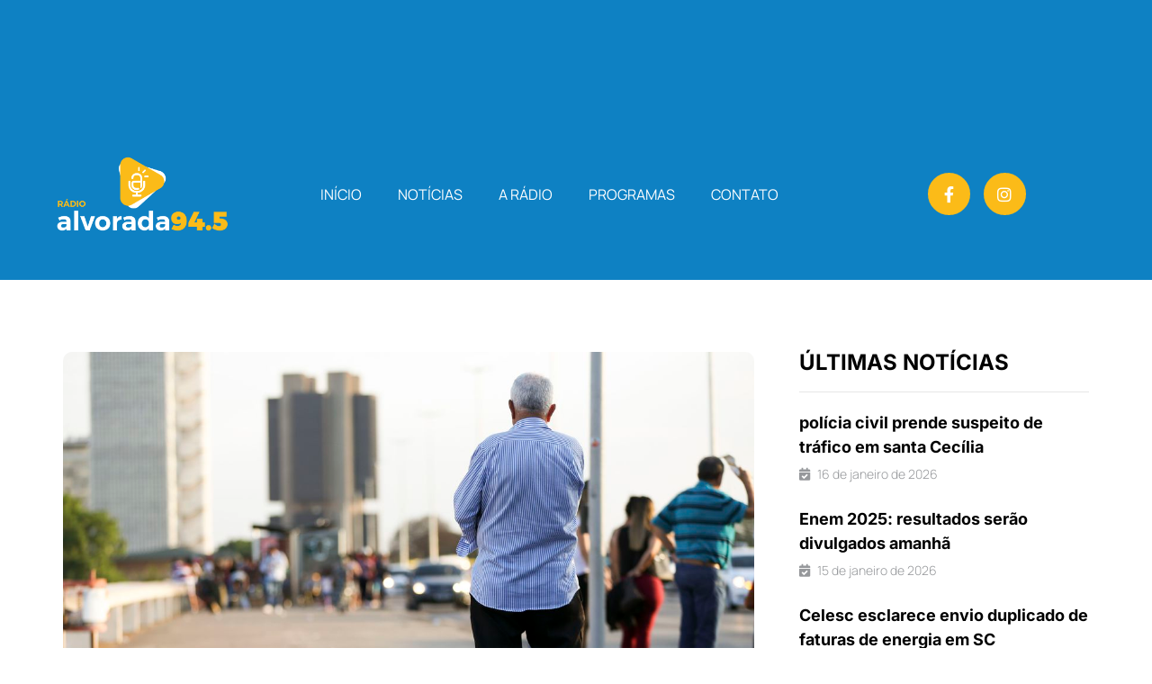

--- FILE ---
content_type: text/html; charset=UTF-8
request_url: https://alvorada945.com.br/carteira-do-idoso-tem-validade-prorrogada-ate-julho-de-2021/
body_size: 26788
content:
<!doctype html>
<html lang="pt-BR">
<head><meta charset="UTF-8"><script>if(navigator.userAgent.match(/MSIE|Internet Explorer/i)||navigator.userAgent.match(/Trident\/7\..*?rv:11/i)){var href=document.location.href;if(!href.match(/[?&]nowprocket/)){if(href.indexOf("?")==-1){if(href.indexOf("#")==-1){document.location.href=href+"?nowprocket=1"}else{document.location.href=href.replace("#","?nowprocket=1#")}}else{if(href.indexOf("#")==-1){document.location.href=href+"&nowprocket=1"}else{document.location.href=href.replace("#","&nowprocket=1#")}}}}</script><script>class RocketLazyLoadScripts{constructor(){this.v="1.2.3",this.triggerEvents=["keydown","mousedown","mousemove","touchmove","touchstart","touchend","wheel"],this.userEventHandler=this._triggerListener.bind(this),this.touchStartHandler=this._onTouchStart.bind(this),this.touchMoveHandler=this._onTouchMove.bind(this),this.touchEndHandler=this._onTouchEnd.bind(this),this.clickHandler=this._onClick.bind(this),this.interceptedClicks=[],window.addEventListener("pageshow",t=>{this.persisted=t.persisted}),window.addEventListener("DOMContentLoaded",()=>{this._preconnect3rdParties()}),this.delayedScripts={normal:[],async:[],defer:[]},this.trash=[],this.allJQueries=[]}_addUserInteractionListener(t){if(document.hidden){t._triggerListener();return}this.triggerEvents.forEach(e=>window.addEventListener(e,t.userEventHandler,{passive:!0})),window.addEventListener("touchstart",t.touchStartHandler,{passive:!0}),window.addEventListener("mousedown",t.touchStartHandler),document.addEventListener("visibilitychange",t.userEventHandler)}_removeUserInteractionListener(){this.triggerEvents.forEach(t=>window.removeEventListener(t,this.userEventHandler,{passive:!0})),document.removeEventListener("visibilitychange",this.userEventHandler)}_onTouchStart(t){"HTML"!==t.target.tagName&&(window.addEventListener("touchend",this.touchEndHandler),window.addEventListener("mouseup",this.touchEndHandler),window.addEventListener("touchmove",this.touchMoveHandler,{passive:!0}),window.addEventListener("mousemove",this.touchMoveHandler),t.target.addEventListener("click",this.clickHandler),this._renameDOMAttribute(t.target,"onclick","rocket-onclick"),this._pendingClickStarted())}_onTouchMove(t){window.removeEventListener("touchend",this.touchEndHandler),window.removeEventListener("mouseup",this.touchEndHandler),window.removeEventListener("touchmove",this.touchMoveHandler,{passive:!0}),window.removeEventListener("mousemove",this.touchMoveHandler),t.target.removeEventListener("click",this.clickHandler),this._renameDOMAttribute(t.target,"rocket-onclick","onclick"),this._pendingClickFinished()}_onTouchEnd(t){window.removeEventListener("touchend",this.touchEndHandler),window.removeEventListener("mouseup",this.touchEndHandler),window.removeEventListener("touchmove",this.touchMoveHandler,{passive:!0}),window.removeEventListener("mousemove",this.touchMoveHandler)}_onClick(t){t.target.removeEventListener("click",this.clickHandler),this._renameDOMAttribute(t.target,"rocket-onclick","onclick"),this.interceptedClicks.push(t),t.preventDefault(),t.stopPropagation(),t.stopImmediatePropagation(),this._pendingClickFinished()}_replayClicks(){window.removeEventListener("touchstart",this.touchStartHandler,{passive:!0}),window.removeEventListener("mousedown",this.touchStartHandler),this.interceptedClicks.forEach(t=>{t.target.dispatchEvent(new MouseEvent("click",{view:t.view,bubbles:!0,cancelable:!0}))})}_waitForPendingClicks(){return new Promise(t=>{this._isClickPending?this._pendingClickFinished=t:t()})}_pendingClickStarted(){this._isClickPending=!0}_pendingClickFinished(){this._isClickPending=!1}_renameDOMAttribute(t,e,r){t.hasAttribute&&t.hasAttribute(e)&&(event.target.setAttribute(r,event.target.getAttribute(e)),event.target.removeAttribute(e))}_triggerListener(){this._removeUserInteractionListener(this),"loading"===document.readyState?document.addEventListener("DOMContentLoaded",this._loadEverythingNow.bind(this)):this._loadEverythingNow()}_preconnect3rdParties(){let t=[];document.querySelectorAll("script[type=rocketlazyloadscript]").forEach(e=>{if(e.hasAttribute("src")){let r=new URL(e.src).origin;r!==location.origin&&t.push({src:r,crossOrigin:e.crossOrigin||"module"===e.getAttribute("data-rocket-type")})}}),t=[...new Map(t.map(t=>[JSON.stringify(t),t])).values()],this._batchInjectResourceHints(t,"preconnect")}async _loadEverythingNow(){this.lastBreath=Date.now(),this._delayEventListeners(this),this._delayJQueryReady(this),this._handleDocumentWrite(),this._registerAllDelayedScripts(),this._preloadAllScripts(),await this._loadScriptsFromList(this.delayedScripts.normal),await this._loadScriptsFromList(this.delayedScripts.defer),await this._loadScriptsFromList(this.delayedScripts.async);try{await this._triggerDOMContentLoaded(),await this._triggerWindowLoad()}catch(t){console.error(t)}window.dispatchEvent(new Event("rocket-allScriptsLoaded")),this._waitForPendingClicks().then(()=>{this._replayClicks()}),this._emptyTrash()}_registerAllDelayedScripts(){document.querySelectorAll("script[type=rocketlazyloadscript]").forEach(t=>{t.hasAttribute("data-rocket-src")?t.hasAttribute("async")&&!1!==t.async?this.delayedScripts.async.push(t):t.hasAttribute("defer")&&!1!==t.defer||"module"===t.getAttribute("data-rocket-type")?this.delayedScripts.defer.push(t):this.delayedScripts.normal.push(t):this.delayedScripts.normal.push(t)})}async _transformScript(t){return new Promise((await this._littleBreath(),navigator.userAgent.indexOf("Firefox/")>0||""===navigator.vendor)?e=>{let r=document.createElement("script");[...t.attributes].forEach(t=>{let e=t.nodeName;"type"!==e&&("data-rocket-type"===e&&(e="type"),"data-rocket-src"===e&&(e="src"),r.setAttribute(e,t.nodeValue))}),t.text&&(r.text=t.text),r.hasAttribute("src")?(r.addEventListener("load",e),r.addEventListener("error",e)):(r.text=t.text,e());try{t.parentNode.replaceChild(r,t)}catch(i){e()}}:async e=>{function r(){t.setAttribute("data-rocket-status","failed"),e()}try{let i=t.getAttribute("data-rocket-type"),n=t.getAttribute("data-rocket-src");t.text,i?(t.type=i,t.removeAttribute("data-rocket-type")):t.removeAttribute("type"),t.addEventListener("load",function r(){t.setAttribute("data-rocket-status","executed"),e()}),t.addEventListener("error",r),n?(t.removeAttribute("data-rocket-src"),t.src=n):t.src="data:text/javascript;base64,"+window.btoa(unescape(encodeURIComponent(t.text)))}catch(s){r()}})}async _loadScriptsFromList(t){let e=t.shift();return e&&e.isConnected?(await this._transformScript(e),this._loadScriptsFromList(t)):Promise.resolve()}_preloadAllScripts(){this._batchInjectResourceHints([...this.delayedScripts.normal,...this.delayedScripts.defer,...this.delayedScripts.async],"preload")}_batchInjectResourceHints(t,e){var r=document.createDocumentFragment();t.forEach(t=>{let i=t.getAttribute&&t.getAttribute("data-rocket-src")||t.src;if(i){let n=document.createElement("link");n.href=i,n.rel=e,"preconnect"!==e&&(n.as="script"),t.getAttribute&&"module"===t.getAttribute("data-rocket-type")&&(n.crossOrigin=!0),t.crossOrigin&&(n.crossOrigin=t.crossOrigin),t.integrity&&(n.integrity=t.integrity),r.appendChild(n),this.trash.push(n)}}),document.head.appendChild(r)}_delayEventListeners(t){let e={};function r(t,r){!function t(r){!e[r]&&(e[r]={originalFunctions:{add:r.addEventListener,remove:r.removeEventListener},eventsToRewrite:[]},r.addEventListener=function(){arguments[0]=i(arguments[0]),e[r].originalFunctions.add.apply(r,arguments)},r.removeEventListener=function(){arguments[0]=i(arguments[0]),e[r].originalFunctions.remove.apply(r,arguments)});function i(t){return e[r].eventsToRewrite.indexOf(t)>=0?"rocket-"+t:t}}(t),e[t].eventsToRewrite.push(r)}function i(t,e){let r=t[e];Object.defineProperty(t,e,{get:()=>r||function(){},set(i){t["rocket"+e]=r=i}})}r(document,"DOMContentLoaded"),r(window,"DOMContentLoaded"),r(window,"load"),r(window,"pageshow"),r(document,"readystatechange"),i(document,"onreadystatechange"),i(window,"onload"),i(window,"onpageshow")}_delayJQueryReady(t){let e;function r(r){if(r&&r.fn&&!t.allJQueries.includes(r)){r.fn.ready=r.fn.init.prototype.ready=function(e){return t.domReadyFired?e.bind(document)(r):document.addEventListener("rocket-DOMContentLoaded",()=>e.bind(document)(r)),r([])};let i=r.fn.on;r.fn.on=r.fn.init.prototype.on=function(){if(this[0]===window){function t(t){return t.split(" ").map(t=>"load"===t||0===t.indexOf("load.")?"rocket-jquery-load":t).join(" ")}"string"==typeof arguments[0]||arguments[0]instanceof String?arguments[0]=t(arguments[0]):"object"==typeof arguments[0]&&Object.keys(arguments[0]).forEach(e=>{let r=arguments[0][e];delete arguments[0][e],arguments[0][t(e)]=r})}return i.apply(this,arguments),this},t.allJQueries.push(r)}e=r}r(window.jQuery),Object.defineProperty(window,"jQuery",{get:()=>e,set(t){r(t)}})}async _triggerDOMContentLoaded(){this.domReadyFired=!0,await this._littleBreath(),document.dispatchEvent(new Event("rocket-DOMContentLoaded")),await this._littleBreath(),window.dispatchEvent(new Event("rocket-DOMContentLoaded")),await this._littleBreath(),document.dispatchEvent(new Event("rocket-readystatechange")),await this._littleBreath(),document.rocketonreadystatechange&&document.rocketonreadystatechange()}async _triggerWindowLoad(){await this._littleBreath(),window.dispatchEvent(new Event("rocket-load")),await this._littleBreath(),window.rocketonload&&window.rocketonload(),await this._littleBreath(),this.allJQueries.forEach(t=>t(window).trigger("rocket-jquery-load")),await this._littleBreath();let t=new Event("rocket-pageshow");t.persisted=this.persisted,window.dispatchEvent(t),await this._littleBreath(),window.rocketonpageshow&&window.rocketonpageshow({persisted:this.persisted})}_handleDocumentWrite(){let t=new Map;document.write=document.writeln=function(e){let r=document.currentScript;r||console.error("WPRocket unable to document.write this: "+e);let i=document.createRange(),n=r.parentElement,s=t.get(r);void 0===s&&(s=r.nextSibling,t.set(r,s));let a=document.createDocumentFragment();i.setStart(a,0),a.appendChild(i.createContextualFragment(e)),n.insertBefore(a,s)}}async _littleBreath(){Date.now()-this.lastBreath>45&&(await this._requestAnimFrame(),this.lastBreath=Date.now())}async _requestAnimFrame(){return document.hidden?new Promise(t=>setTimeout(t)):new Promise(t=>requestAnimationFrame(t))}_emptyTrash(){this.trash.forEach(t=>t.remove())}static run(){let t=new RocketLazyLoadScripts;t._addUserInteractionListener(t)}}RocketLazyLoadScripts.run();</script>
	
	<meta name="viewport" content="width=device-width, initial-scale=1">
	<link rel="profile" href="https://gmpg.org/xfn/11">
	<meta name='robots' content='index, follow, max-image-preview:large, max-snippet:-1, max-video-preview:-1' />
	<style>img:is([sizes="auto" i], [sizes^="auto," i]) { contain-intrinsic-size: 3000px 1500px }</style>
	
	<!-- This site is optimized with the Yoast SEO plugin v26.7 - https://yoast.com/wordpress/plugins/seo/ -->
	<title>Carteira do idoso tem validade prorrogada até julho de 2021 - Rádio Alvorada 94.5 FM</title>
	<link rel="canonical" href="https://alvorada945.com.br/carteira-do-idoso-tem-validade-prorrogada-ate-julho-de-2021/" />
	<meta property="og:locale" content="pt_BR" />
	<meta property="og:type" content="article" />
	<meta property="og:title" content="Carteira do idoso tem validade prorrogada até julho de 2021 - Rádio Alvorada 94.5 FM" />
	<meta property="og:description" content="O governo publicou hoje (29) uma resolução no Diário Oficial da União (DOU) que prorroga a validade das carteiras do idoso já impressas até julho de 2021. A norma também altera os procedimentos para novas emissões. O documento serve para garantir acesso a vagas gratuitas ou desconto de no mínimo 50% em passagens interestaduais. Tem direito ao [&hellip;]" />
	<meta property="og:url" content="https://alvorada945.com.br/carteira-do-idoso-tem-validade-prorrogada-ate-julho-de-2021/" />
	<meta property="og:site_name" content="Rádio Alvorada 94.5 FM" />
	<meta property="article:published_time" content="2021-01-29T17:09:47+00:00" />
	<meta property="og:image" content="https://alvorada945.com.br/wp-content/uploads/2021/01/mcamg_abr_280918_6354_1.jpg" />
	<meta property="og:image:width" content="1170" />
	<meta property="og:image:height" content="700" />
	<meta property="og:image:type" content="image/jpeg" />
	<meta name="author" content="Jornalismo Alvorada" />
	<meta name="twitter:card" content="summary_large_image" />
	<meta name="twitter:label1" content="Escrito por" />
	<meta name="twitter:data1" content="Jornalismo Alvorada" />
	<meta name="twitter:label2" content="Est. tempo de leitura" />
	<meta name="twitter:data2" content="2 minutos" />
	<script type="application/ld+json" class="yoast-schema-graph">{"@context":"https://schema.org","@graph":[{"@type":"Article","@id":"https://alvorada945.com.br/carteira-do-idoso-tem-validade-prorrogada-ate-julho-de-2021/#article","isPartOf":{"@id":"https://alvorada945.com.br/carteira-do-idoso-tem-validade-prorrogada-ate-julho-de-2021/"},"author":{"name":"Jornalismo Alvorada","@id":"https://alvorada945.com.br/#/schema/person/87ee2a0f24117992a8be16f4132d5046"},"headline":"Carteira do idoso tem validade prorrogada até julho de 2021","datePublished":"2021-01-29T17:09:47+00:00","mainEntityOfPage":{"@id":"https://alvorada945.com.br/carteira-do-idoso-tem-validade-prorrogada-ate-julho-de-2021/"},"wordCount":329,"publisher":{"@id":"https://alvorada945.com.br/#organization"},"image":{"@id":"https://alvorada945.com.br/carteira-do-idoso-tem-validade-prorrogada-ate-julho-de-2021/#primaryimage"},"thumbnailUrl":"https://alvorada945.com.br/wp-content/uploads/2021/01/mcamg_abr_280918_6354_1.jpg","keywords":["carteira do idoso","idoso"],"articleSection":["Destaques"],"inLanguage":"pt-BR"},{"@type":"WebPage","@id":"https://alvorada945.com.br/carteira-do-idoso-tem-validade-prorrogada-ate-julho-de-2021/","url":"https://alvorada945.com.br/carteira-do-idoso-tem-validade-prorrogada-ate-julho-de-2021/","name":"Carteira do idoso tem validade prorrogada até julho de 2021 - Rádio Alvorada 94.5 FM","isPartOf":{"@id":"https://alvorada945.com.br/#website"},"primaryImageOfPage":{"@id":"https://alvorada945.com.br/carteira-do-idoso-tem-validade-prorrogada-ate-julho-de-2021/#primaryimage"},"image":{"@id":"https://alvorada945.com.br/carteira-do-idoso-tem-validade-prorrogada-ate-julho-de-2021/#primaryimage"},"thumbnailUrl":"https://alvorada945.com.br/wp-content/uploads/2021/01/mcamg_abr_280918_6354_1.jpg","datePublished":"2021-01-29T17:09:47+00:00","breadcrumb":{"@id":"https://alvorada945.com.br/carteira-do-idoso-tem-validade-prorrogada-ate-julho-de-2021/#breadcrumb"},"inLanguage":"pt-BR","potentialAction":[{"@type":"ReadAction","target":["https://alvorada945.com.br/carteira-do-idoso-tem-validade-prorrogada-ate-julho-de-2021/"]}]},{"@type":"ImageObject","inLanguage":"pt-BR","@id":"https://alvorada945.com.br/carteira-do-idoso-tem-validade-prorrogada-ate-julho-de-2021/#primaryimage","url":"https://alvorada945.com.br/wp-content/uploads/2021/01/mcamg_abr_280918_6354_1.jpg","contentUrl":"https://alvorada945.com.br/wp-content/uploads/2021/01/mcamg_abr_280918_6354_1.jpg","width":1170,"height":700,"caption":"Foto: Marcelo Camargo/Agência Brasil"},{"@type":"BreadcrumbList","@id":"https://alvorada945.com.br/carteira-do-idoso-tem-validade-prorrogada-ate-julho-de-2021/#breadcrumb","itemListElement":[{"@type":"ListItem","position":1,"name":"Início","item":"https://alvorada945.com.br/"},{"@type":"ListItem","position":2,"name":"Carteira do idoso tem validade prorrogada até julho de 2021"}]},{"@type":"WebSite","@id":"https://alvorada945.com.br/#website","url":"https://alvorada945.com.br/","name":"Rádio Alvorada 94.5 FM","description":"Há 37 anos com você!","publisher":{"@id":"https://alvorada945.com.br/#organization"},"potentialAction":[{"@type":"SearchAction","target":{"@type":"EntryPoint","urlTemplate":"https://alvorada945.com.br/?s={search_term_string}"},"query-input":{"@type":"PropertyValueSpecification","valueRequired":true,"valueName":"search_term_string"}}],"inLanguage":"pt-BR"},{"@type":"Organization","@id":"https://alvorada945.com.br/#organization","name":"Rádio Alvorada FM 94.5","url":"https://alvorada945.com.br/","logo":{"@type":"ImageObject","inLanguage":"pt-BR","@id":"https://alvorada945.com.br/#/schema/logo/image/","url":"https://alvorada945.com.br/wp-content/uploads/2021/05/PNG__horizontal-principal-com-branco.png","contentUrl":"https://alvorada945.com.br/wp-content/uploads/2021/05/PNG__horizontal-principal-com-branco.png","width":8057,"height":5673,"caption":"Rádio Alvorada FM 94.5"},"image":{"@id":"https://alvorada945.com.br/#/schema/logo/image/"}},{"@type":"Person","@id":"https://alvorada945.com.br/#/schema/person/87ee2a0f24117992a8be16f4132d5046","name":"Jornalismo Alvorada","image":{"@type":"ImageObject","inLanguage":"pt-BR","@id":"https://alvorada945.com.br/#/schema/person/image/","url":"https://secure.gravatar.com/avatar/f5b3d02ff6acbf2b93e4f9e33769a60eccb150d237abe5e97d4047b0ea3a65b6?s=96&d=mm&r=g","contentUrl":"https://secure.gravatar.com/avatar/f5b3d02ff6acbf2b93e4f9e33769a60eccb150d237abe5e97d4047b0ea3a65b6?s=96&d=mm&r=g","caption":"Jornalismo Alvorada"},"url":"https://alvorada945.com.br/author/jornalismo-alvorada/"}]}</script>
	<!-- / Yoast SEO plugin. -->


<link rel="alternate" type="application/rss+xml" title="Feed para Rádio Alvorada 94.5 FM &raquo;" href="https://alvorada945.com.br/feed/" />
<link rel="alternate" type="application/rss+xml" title="Feed de comentários para Rádio Alvorada 94.5 FM &raquo;" href="https://alvorada945.com.br/comments/feed/" />
<script type="rocketlazyloadscript">
window._wpemojiSettings = {"baseUrl":"https:\/\/s.w.org\/images\/core\/emoji\/16.0.1\/72x72\/","ext":".png","svgUrl":"https:\/\/s.w.org\/images\/core\/emoji\/16.0.1\/svg\/","svgExt":".svg","source":{"concatemoji":"https:\/\/alvorada945.com.br\/wp-includes\/js\/wp-emoji-release.min.js?ver=6.8.3"}};
/*! This file is auto-generated */
!function(s,n){var o,i,e;function c(e){try{var t={supportTests:e,timestamp:(new Date).valueOf()};sessionStorage.setItem(o,JSON.stringify(t))}catch(e){}}function p(e,t,n){e.clearRect(0,0,e.canvas.width,e.canvas.height),e.fillText(t,0,0);var t=new Uint32Array(e.getImageData(0,0,e.canvas.width,e.canvas.height).data),a=(e.clearRect(0,0,e.canvas.width,e.canvas.height),e.fillText(n,0,0),new Uint32Array(e.getImageData(0,0,e.canvas.width,e.canvas.height).data));return t.every(function(e,t){return e===a[t]})}function u(e,t){e.clearRect(0,0,e.canvas.width,e.canvas.height),e.fillText(t,0,0);for(var n=e.getImageData(16,16,1,1),a=0;a<n.data.length;a++)if(0!==n.data[a])return!1;return!0}function f(e,t,n,a){switch(t){case"flag":return n(e,"\ud83c\udff3\ufe0f\u200d\u26a7\ufe0f","\ud83c\udff3\ufe0f\u200b\u26a7\ufe0f")?!1:!n(e,"\ud83c\udde8\ud83c\uddf6","\ud83c\udde8\u200b\ud83c\uddf6")&&!n(e,"\ud83c\udff4\udb40\udc67\udb40\udc62\udb40\udc65\udb40\udc6e\udb40\udc67\udb40\udc7f","\ud83c\udff4\u200b\udb40\udc67\u200b\udb40\udc62\u200b\udb40\udc65\u200b\udb40\udc6e\u200b\udb40\udc67\u200b\udb40\udc7f");case"emoji":return!a(e,"\ud83e\udedf")}return!1}function g(e,t,n,a){var r="undefined"!=typeof WorkerGlobalScope&&self instanceof WorkerGlobalScope?new OffscreenCanvas(300,150):s.createElement("canvas"),o=r.getContext("2d",{willReadFrequently:!0}),i=(o.textBaseline="top",o.font="600 32px Arial",{});return e.forEach(function(e){i[e]=t(o,e,n,a)}),i}function t(e){var t=s.createElement("script");t.src=e,t.defer=!0,s.head.appendChild(t)}"undefined"!=typeof Promise&&(o="wpEmojiSettingsSupports",i=["flag","emoji"],n.supports={everything:!0,everythingExceptFlag:!0},e=new Promise(function(e){s.addEventListener("DOMContentLoaded",e,{once:!0})}),new Promise(function(t){var n=function(){try{var e=JSON.parse(sessionStorage.getItem(o));if("object"==typeof e&&"number"==typeof e.timestamp&&(new Date).valueOf()<e.timestamp+604800&&"object"==typeof e.supportTests)return e.supportTests}catch(e){}return null}();if(!n){if("undefined"!=typeof Worker&&"undefined"!=typeof OffscreenCanvas&&"undefined"!=typeof URL&&URL.createObjectURL&&"undefined"!=typeof Blob)try{var e="postMessage("+g.toString()+"("+[JSON.stringify(i),f.toString(),p.toString(),u.toString()].join(",")+"));",a=new Blob([e],{type:"text/javascript"}),r=new Worker(URL.createObjectURL(a),{name:"wpTestEmojiSupports"});return void(r.onmessage=function(e){c(n=e.data),r.terminate(),t(n)})}catch(e){}c(n=g(i,f,p,u))}t(n)}).then(function(e){for(var t in e)n.supports[t]=e[t],n.supports.everything=n.supports.everything&&n.supports[t],"flag"!==t&&(n.supports.everythingExceptFlag=n.supports.everythingExceptFlag&&n.supports[t]);n.supports.everythingExceptFlag=n.supports.everythingExceptFlag&&!n.supports.flag,n.DOMReady=!1,n.readyCallback=function(){n.DOMReady=!0}}).then(function(){return e}).then(function(){var e;n.supports.everything||(n.readyCallback(),(e=n.source||{}).concatemoji?t(e.concatemoji):e.wpemoji&&e.twemoji&&(t(e.twemoji),t(e.wpemoji)))}))}((window,document),window._wpemojiSettings);
</script>
<link data-minify="1" rel='stylesheet' id='jkit-elements-main-css' href='https://alvorada945.com.br/wp-content/cache/min/1/wp-content/plugins/jeg-elementor-kit/assets/css/elements/main.css?ver=1756729304' media='all' />
<style id='wp-emoji-styles-inline-css'>

	img.wp-smiley, img.emoji {
		display: inline !important;
		border: none !important;
		box-shadow: none !important;
		height: 1em !important;
		width: 1em !important;
		margin: 0 0.07em !important;
		vertical-align: -0.1em !important;
		background: none !important;
		padding: 0 !important;
	}
</style>
<link rel='stylesheet' id='wp-block-library-css' href='https://alvorada945.com.br/wp-includes/css/dist/block-library/style.min.css?ver=6.8.3' media='all' />
<link data-minify="1" rel='stylesheet' id='jet-engine-frontend-css' href='https://alvorada945.com.br/wp-content/cache/min/1/wp-content/plugins/jet-engine/assets/css/frontend.css?ver=1764859035' media='all' />
<style id='global-styles-inline-css'>
:root{--wp--preset--aspect-ratio--square: 1;--wp--preset--aspect-ratio--4-3: 4/3;--wp--preset--aspect-ratio--3-4: 3/4;--wp--preset--aspect-ratio--3-2: 3/2;--wp--preset--aspect-ratio--2-3: 2/3;--wp--preset--aspect-ratio--16-9: 16/9;--wp--preset--aspect-ratio--9-16: 9/16;--wp--preset--color--black: #000000;--wp--preset--color--cyan-bluish-gray: #abb8c3;--wp--preset--color--white: #ffffff;--wp--preset--color--pale-pink: #f78da7;--wp--preset--color--vivid-red: #cf2e2e;--wp--preset--color--luminous-vivid-orange: #ff6900;--wp--preset--color--luminous-vivid-amber: #fcb900;--wp--preset--color--light-green-cyan: #7bdcb5;--wp--preset--color--vivid-green-cyan: #00d084;--wp--preset--color--pale-cyan-blue: #8ed1fc;--wp--preset--color--vivid-cyan-blue: #0693e3;--wp--preset--color--vivid-purple: #9b51e0;--wp--preset--gradient--vivid-cyan-blue-to-vivid-purple: linear-gradient(135deg,rgba(6,147,227,1) 0%,rgb(155,81,224) 100%);--wp--preset--gradient--light-green-cyan-to-vivid-green-cyan: linear-gradient(135deg,rgb(122,220,180) 0%,rgb(0,208,130) 100%);--wp--preset--gradient--luminous-vivid-amber-to-luminous-vivid-orange: linear-gradient(135deg,rgba(252,185,0,1) 0%,rgba(255,105,0,1) 100%);--wp--preset--gradient--luminous-vivid-orange-to-vivid-red: linear-gradient(135deg,rgba(255,105,0,1) 0%,rgb(207,46,46) 100%);--wp--preset--gradient--very-light-gray-to-cyan-bluish-gray: linear-gradient(135deg,rgb(238,238,238) 0%,rgb(169,184,195) 100%);--wp--preset--gradient--cool-to-warm-spectrum: linear-gradient(135deg,rgb(74,234,220) 0%,rgb(151,120,209) 20%,rgb(207,42,186) 40%,rgb(238,44,130) 60%,rgb(251,105,98) 80%,rgb(254,248,76) 100%);--wp--preset--gradient--blush-light-purple: linear-gradient(135deg,rgb(255,206,236) 0%,rgb(152,150,240) 100%);--wp--preset--gradient--blush-bordeaux: linear-gradient(135deg,rgb(254,205,165) 0%,rgb(254,45,45) 50%,rgb(107,0,62) 100%);--wp--preset--gradient--luminous-dusk: linear-gradient(135deg,rgb(255,203,112) 0%,rgb(199,81,192) 50%,rgb(65,88,208) 100%);--wp--preset--gradient--pale-ocean: linear-gradient(135deg,rgb(255,245,203) 0%,rgb(182,227,212) 50%,rgb(51,167,181) 100%);--wp--preset--gradient--electric-grass: linear-gradient(135deg,rgb(202,248,128) 0%,rgb(113,206,126) 100%);--wp--preset--gradient--midnight: linear-gradient(135deg,rgb(2,3,129) 0%,rgb(40,116,252) 100%);--wp--preset--font-size--small: 13px;--wp--preset--font-size--medium: 20px;--wp--preset--font-size--large: 36px;--wp--preset--font-size--x-large: 42px;--wp--preset--spacing--20: 0.44rem;--wp--preset--spacing--30: 0.67rem;--wp--preset--spacing--40: 1rem;--wp--preset--spacing--50: 1.5rem;--wp--preset--spacing--60: 2.25rem;--wp--preset--spacing--70: 3.38rem;--wp--preset--spacing--80: 5.06rem;--wp--preset--shadow--natural: 6px 6px 9px rgba(0, 0, 0, 0.2);--wp--preset--shadow--deep: 12px 12px 50px rgba(0, 0, 0, 0.4);--wp--preset--shadow--sharp: 6px 6px 0px rgba(0, 0, 0, 0.2);--wp--preset--shadow--outlined: 6px 6px 0px -3px rgba(255, 255, 255, 1), 6px 6px rgba(0, 0, 0, 1);--wp--preset--shadow--crisp: 6px 6px 0px rgba(0, 0, 0, 1);}:root { --wp--style--global--content-size: 800px;--wp--style--global--wide-size: 1200px; }:where(body) { margin: 0; }.wp-site-blocks > .alignleft { float: left; margin-right: 2em; }.wp-site-blocks > .alignright { float: right; margin-left: 2em; }.wp-site-blocks > .aligncenter { justify-content: center; margin-left: auto; margin-right: auto; }:where(.wp-site-blocks) > * { margin-block-start: 24px; margin-block-end: 0; }:where(.wp-site-blocks) > :first-child { margin-block-start: 0; }:where(.wp-site-blocks) > :last-child { margin-block-end: 0; }:root { --wp--style--block-gap: 24px; }:root :where(.is-layout-flow) > :first-child{margin-block-start: 0;}:root :where(.is-layout-flow) > :last-child{margin-block-end: 0;}:root :where(.is-layout-flow) > *{margin-block-start: 24px;margin-block-end: 0;}:root :where(.is-layout-constrained) > :first-child{margin-block-start: 0;}:root :where(.is-layout-constrained) > :last-child{margin-block-end: 0;}:root :where(.is-layout-constrained) > *{margin-block-start: 24px;margin-block-end: 0;}:root :where(.is-layout-flex){gap: 24px;}:root :where(.is-layout-grid){gap: 24px;}.is-layout-flow > .alignleft{float: left;margin-inline-start: 0;margin-inline-end: 2em;}.is-layout-flow > .alignright{float: right;margin-inline-start: 2em;margin-inline-end: 0;}.is-layout-flow > .aligncenter{margin-left: auto !important;margin-right: auto !important;}.is-layout-constrained > .alignleft{float: left;margin-inline-start: 0;margin-inline-end: 2em;}.is-layout-constrained > .alignright{float: right;margin-inline-start: 2em;margin-inline-end: 0;}.is-layout-constrained > .aligncenter{margin-left: auto !important;margin-right: auto !important;}.is-layout-constrained > :where(:not(.alignleft):not(.alignright):not(.alignfull)){max-width: var(--wp--style--global--content-size);margin-left: auto !important;margin-right: auto !important;}.is-layout-constrained > .alignwide{max-width: var(--wp--style--global--wide-size);}body .is-layout-flex{display: flex;}.is-layout-flex{flex-wrap: wrap;align-items: center;}.is-layout-flex > :is(*, div){margin: 0;}body .is-layout-grid{display: grid;}.is-layout-grid > :is(*, div){margin: 0;}body{padding-top: 0px;padding-right: 0px;padding-bottom: 0px;padding-left: 0px;}a:where(:not(.wp-element-button)){text-decoration: underline;}:root :where(.wp-element-button, .wp-block-button__link){background-color: #32373c;border-width: 0;color: #fff;font-family: inherit;font-size: inherit;line-height: inherit;padding: calc(0.667em + 2px) calc(1.333em + 2px);text-decoration: none;}.has-black-color{color: var(--wp--preset--color--black) !important;}.has-cyan-bluish-gray-color{color: var(--wp--preset--color--cyan-bluish-gray) !important;}.has-white-color{color: var(--wp--preset--color--white) !important;}.has-pale-pink-color{color: var(--wp--preset--color--pale-pink) !important;}.has-vivid-red-color{color: var(--wp--preset--color--vivid-red) !important;}.has-luminous-vivid-orange-color{color: var(--wp--preset--color--luminous-vivid-orange) !important;}.has-luminous-vivid-amber-color{color: var(--wp--preset--color--luminous-vivid-amber) !important;}.has-light-green-cyan-color{color: var(--wp--preset--color--light-green-cyan) !important;}.has-vivid-green-cyan-color{color: var(--wp--preset--color--vivid-green-cyan) !important;}.has-pale-cyan-blue-color{color: var(--wp--preset--color--pale-cyan-blue) !important;}.has-vivid-cyan-blue-color{color: var(--wp--preset--color--vivid-cyan-blue) !important;}.has-vivid-purple-color{color: var(--wp--preset--color--vivid-purple) !important;}.has-black-background-color{background-color: var(--wp--preset--color--black) !important;}.has-cyan-bluish-gray-background-color{background-color: var(--wp--preset--color--cyan-bluish-gray) !important;}.has-white-background-color{background-color: var(--wp--preset--color--white) !important;}.has-pale-pink-background-color{background-color: var(--wp--preset--color--pale-pink) !important;}.has-vivid-red-background-color{background-color: var(--wp--preset--color--vivid-red) !important;}.has-luminous-vivid-orange-background-color{background-color: var(--wp--preset--color--luminous-vivid-orange) !important;}.has-luminous-vivid-amber-background-color{background-color: var(--wp--preset--color--luminous-vivid-amber) !important;}.has-light-green-cyan-background-color{background-color: var(--wp--preset--color--light-green-cyan) !important;}.has-vivid-green-cyan-background-color{background-color: var(--wp--preset--color--vivid-green-cyan) !important;}.has-pale-cyan-blue-background-color{background-color: var(--wp--preset--color--pale-cyan-blue) !important;}.has-vivid-cyan-blue-background-color{background-color: var(--wp--preset--color--vivid-cyan-blue) !important;}.has-vivid-purple-background-color{background-color: var(--wp--preset--color--vivid-purple) !important;}.has-black-border-color{border-color: var(--wp--preset--color--black) !important;}.has-cyan-bluish-gray-border-color{border-color: var(--wp--preset--color--cyan-bluish-gray) !important;}.has-white-border-color{border-color: var(--wp--preset--color--white) !important;}.has-pale-pink-border-color{border-color: var(--wp--preset--color--pale-pink) !important;}.has-vivid-red-border-color{border-color: var(--wp--preset--color--vivid-red) !important;}.has-luminous-vivid-orange-border-color{border-color: var(--wp--preset--color--luminous-vivid-orange) !important;}.has-luminous-vivid-amber-border-color{border-color: var(--wp--preset--color--luminous-vivid-amber) !important;}.has-light-green-cyan-border-color{border-color: var(--wp--preset--color--light-green-cyan) !important;}.has-vivid-green-cyan-border-color{border-color: var(--wp--preset--color--vivid-green-cyan) !important;}.has-pale-cyan-blue-border-color{border-color: var(--wp--preset--color--pale-cyan-blue) !important;}.has-vivid-cyan-blue-border-color{border-color: var(--wp--preset--color--vivid-cyan-blue) !important;}.has-vivid-purple-border-color{border-color: var(--wp--preset--color--vivid-purple) !important;}.has-vivid-cyan-blue-to-vivid-purple-gradient-background{background: var(--wp--preset--gradient--vivid-cyan-blue-to-vivid-purple) !important;}.has-light-green-cyan-to-vivid-green-cyan-gradient-background{background: var(--wp--preset--gradient--light-green-cyan-to-vivid-green-cyan) !important;}.has-luminous-vivid-amber-to-luminous-vivid-orange-gradient-background{background: var(--wp--preset--gradient--luminous-vivid-amber-to-luminous-vivid-orange) !important;}.has-luminous-vivid-orange-to-vivid-red-gradient-background{background: var(--wp--preset--gradient--luminous-vivid-orange-to-vivid-red) !important;}.has-very-light-gray-to-cyan-bluish-gray-gradient-background{background: var(--wp--preset--gradient--very-light-gray-to-cyan-bluish-gray) !important;}.has-cool-to-warm-spectrum-gradient-background{background: var(--wp--preset--gradient--cool-to-warm-spectrum) !important;}.has-blush-light-purple-gradient-background{background: var(--wp--preset--gradient--blush-light-purple) !important;}.has-blush-bordeaux-gradient-background{background: var(--wp--preset--gradient--blush-bordeaux) !important;}.has-luminous-dusk-gradient-background{background: var(--wp--preset--gradient--luminous-dusk) !important;}.has-pale-ocean-gradient-background{background: var(--wp--preset--gradient--pale-ocean) !important;}.has-electric-grass-gradient-background{background: var(--wp--preset--gradient--electric-grass) !important;}.has-midnight-gradient-background{background: var(--wp--preset--gradient--midnight) !important;}.has-small-font-size{font-size: var(--wp--preset--font-size--small) !important;}.has-medium-font-size{font-size: var(--wp--preset--font-size--medium) !important;}.has-large-font-size{font-size: var(--wp--preset--font-size--large) !important;}.has-x-large-font-size{font-size: var(--wp--preset--font-size--x-large) !important;}
:root :where(.wp-block-pullquote){font-size: 1.5em;line-height: 1.6;}
</style>
<link data-minify="1" rel='stylesheet' id='erplayer-frontend-css' href='https://alvorada945.com.br/wp-content/cache/min/1/wp-content/plugins/erplayer/inc/frontend/assets/css/erplayer.css?ver=1756729304' media='all' />
<link data-minify="1" rel='stylesheet' id='erplayer-icons-css' href='https://alvorada945.com.br/wp-content/cache/min/1/wp-content/plugins/erplayer/inc/frontend/assets/font/erplayer-icons/styles.css?ver=1756729304' media='all' />
<link data-minify="1" rel='stylesheet' id='elementor-icons-css' href='https://alvorada945.com.br/wp-content/cache/min/1/wp-content/plugins/elementor/assets/lib/eicons/css/elementor-icons.min.css?ver=1756729304' media='all' />
<link rel='stylesheet' id='elementor-frontend-css' href='https://alvorada945.com.br/wp-content/plugins/elementor/assets/css/frontend.min.css?ver=3.30.4' media='all' />
<link rel='stylesheet' id='elementor-post-13589-css' href='https://alvorada945.com.br/wp-content/uploads/elementor/css/post-13589.css?ver=1756130501' media='all' />
<link data-minify="1" rel='stylesheet' id='font-awesome-5-all-css' href='https://alvorada945.com.br/wp-content/cache/min/1/wp-content/plugins/elementor/assets/lib/font-awesome/css/all.min.css?ver=1756729304' media='all' />
<link rel='stylesheet' id='font-awesome-4-shim-css' href='https://alvorada945.com.br/wp-content/plugins/elementor/assets/lib/font-awesome/css/v4-shims.min.css?ver=3.30.4' media='all' />
<link data-minify="1" rel='stylesheet' id='hello-elementor-css' href='https://alvorada945.com.br/wp-content/cache/min/1/wp-content/themes/hello-elementor/assets/css/reset.css?ver=1756729304' media='all' />
<link data-minify="1" rel='stylesheet' id='hello-elementor-theme-style-css' href='https://alvorada945.com.br/wp-content/cache/min/1/wp-content/themes/hello-elementor/assets/css/theme.css?ver=1756729304' media='all' />
<link data-minify="1" rel='stylesheet' id='hello-elementor-header-footer-css' href='https://alvorada945.com.br/wp-content/cache/min/1/wp-content/themes/hello-elementor/assets/css/header-footer.css?ver=1756729304' media='all' />
<link rel='stylesheet' id='widget-image-css' href='https://alvorada945.com.br/wp-content/plugins/elementor/assets/css/widget-image.min.css?ver=3.30.4' media='all' />
<link rel='stylesheet' id='widget-nav-menu-css' href='https://alvorada945.com.br/wp-content/plugins/elementor-pro/assets/css/widget-nav-menu.min.css?ver=3.30.1' media='all' />
<link rel='stylesheet' id='e-animation-shrink-css' href='https://alvorada945.com.br/wp-content/plugins/elementor/assets/lib/animations/styles/e-animation-shrink.min.css?ver=3.30.4' media='all' />
<link rel='stylesheet' id='widget-social-icons-css' href='https://alvorada945.com.br/wp-content/plugins/elementor/assets/css/widget-social-icons.min.css?ver=3.30.4' media='all' />
<link rel='stylesheet' id='e-apple-webkit-css' href='https://alvorada945.com.br/wp-content/plugins/elementor/assets/css/conditionals/apple-webkit.min.css?ver=3.30.4' media='all' />
<link rel='stylesheet' id='widget-heading-css' href='https://alvorada945.com.br/wp-content/plugins/elementor/assets/css/widget-heading.min.css?ver=3.30.4' media='all' />
<link rel='stylesheet' id='widget-divider-css' href='https://alvorada945.com.br/wp-content/plugins/elementor/assets/css/widget-divider.min.css?ver=3.30.4' media='all' />
<link rel='stylesheet' id='widget-icon-list-css' href='https://alvorada945.com.br/wp-content/plugins/elementor/assets/css/widget-icon-list.min.css?ver=3.30.4' media='all' />
<link rel='stylesheet' id='widget-post-info-css' href='https://alvorada945.com.br/wp-content/plugins/elementor-pro/assets/css/widget-post-info.min.css?ver=3.30.1' media='all' />
<link rel='stylesheet' id='elementor-icons-shared-0-css' href='https://alvorada945.com.br/wp-content/plugins/elementor/assets/lib/font-awesome/css/fontawesome.min.css?ver=5.15.3' media='all' />
<link data-minify="1" rel='stylesheet' id='elementor-icons-fa-regular-css' href='https://alvorada945.com.br/wp-content/cache/min/1/wp-content/plugins/elementor/assets/lib/font-awesome/css/regular.min.css?ver=1756729305' media='all' />
<link data-minify="1" rel='stylesheet' id='elementor-icons-fa-solid-css' href='https://alvorada945.com.br/wp-content/cache/min/1/wp-content/plugins/elementor/assets/lib/font-awesome/css/solid.min.css?ver=1756729305' media='all' />
<link rel='stylesheet' id='widget-share-buttons-css' href='https://alvorada945.com.br/wp-content/plugins/elementor-pro/assets/css/widget-share-buttons.min.css?ver=3.30.1' media='all' />
<link data-minify="1" rel='stylesheet' id='elementor-icons-fa-brands-css' href='https://alvorada945.com.br/wp-content/cache/min/1/wp-content/plugins/elementor/assets/lib/font-awesome/css/brands.min.css?ver=1756729305' media='all' />
<link rel='stylesheet' id='e-sticky-css' href='https://alvorada945.com.br/wp-content/plugins/elementor-pro/assets/css/modules/sticky.min.css?ver=3.30.1' media='all' />
<link rel='stylesheet' id='elementor-post-12678-css' href='https://alvorada945.com.br/wp-content/uploads/elementor/css/post-12678.css?ver=1756130502' media='all' />
<link rel='stylesheet' id='elementor-post-12682-css' href='https://alvorada945.com.br/wp-content/uploads/elementor/css/post-12682.css?ver=1756130502' media='all' />
<link rel='stylesheet' id='elementor-post-13914-css' href='https://alvorada945.com.br/wp-content/cache/background-css/alvorada945.com.br/wp-content/uploads/elementor/css/post-13914.css?ver=1756130502&wpr_t=1768789866' media='all' />
<style id='rocket-lazyload-inline-css'>
.rll-youtube-player{position:relative;padding-bottom:56.23%;height:0;overflow:hidden;max-width:100%;}.rll-youtube-player:focus-within{outline: 2px solid currentColor;outline-offset: 5px;}.rll-youtube-player iframe{position:absolute;top:0;left:0;width:100%;height:100%;z-index:100;background:0 0}.rll-youtube-player img{bottom:0;display:block;left:0;margin:auto;max-width:100%;width:100%;position:absolute;right:0;top:0;border:none;height:auto;-webkit-transition:.4s all;-moz-transition:.4s all;transition:.4s all}.rll-youtube-player img:hover{-webkit-filter:brightness(75%)}.rll-youtube-player .play{height:100%;width:100%;left:0;top:0;position:absolute;background:var(--wpr-bg-9846c99b-399d-4814-bb2a-74fb845b3151) no-repeat center;background-color: transparent !important;cursor:pointer;border:none;}.wp-embed-responsive .wp-has-aspect-ratio .rll-youtube-player{position:absolute;padding-bottom:0;width:100%;height:100%;top:0;bottom:0;left:0;right:0}
</style>
<link data-minify="1" rel='stylesheet' id='elementor-gf-local-manrope-css' href='https://alvorada945.com.br/wp-content/cache/min/1/wp-content/uploads/elementor/google-fonts/css/manrope.css?ver=1756729304' media='all' />
<link data-minify="1" rel='stylesheet' id='elementor-gf-local-inter-css' href='https://alvorada945.com.br/wp-content/cache/min/1/wp-content/uploads/elementor/google-fonts/css/inter.css?ver=1756729305' media='all' />
<link data-minify="1" rel='stylesheet' id='elementor-icons-jkiticon-css' href='https://alvorada945.com.br/wp-content/cache/min/1/wp-content/plugins/jeg-elementor-kit/assets/fonts/jkiticon/jkiticon.css?ver=1756729318' media='all' />
<script type="rocketlazyloadscript" data-rocket-src="https://alvorada945.com.br/wp-includes/js/jquery/jquery.min.js?ver=3.7.1" id="jquery-core-js" defer></script>
<script type="rocketlazyloadscript" data-rocket-src="https://alvorada945.com.br/wp-includes/js/jquery/jquery-migrate.min.js?ver=3.4.1" id="jquery-migrate-js" defer></script>
<script type="rocketlazyloadscript" data-rocket-src="https://alvorada945.com.br/wp-content/plugins/elementor/assets/lib/font-awesome/js/v4-shims.min.js?ver=3.30.4" id="font-awesome-4-shim-js" defer></script>
<link rel="https://api.w.org/" href="https://alvorada945.com.br/wp-json/" /><link rel="alternate" title="JSON" type="application/json" href="https://alvorada945.com.br/wp-json/wp/v2/posts/4598" /><link rel="EditURI" type="application/rsd+xml" title="RSD" href="https://alvorada945.com.br/xmlrpc.php?rsd" />
<meta name="generator" content="WordPress 6.8.3" />
<link rel='shortlink' href='https://alvorada945.com.br/?p=4598' />
<link rel="alternate" title="oEmbed (JSON)" type="application/json+oembed" href="https://alvorada945.com.br/wp-json/oembed/1.0/embed?url=https%3A%2F%2Falvorada945.com.br%2Fcarteira-do-idoso-tem-validade-prorrogada-ate-julho-de-2021%2F" />
<link rel="alternate" title="oEmbed (XML)" type="text/xml+oembed" href="https://alvorada945.com.br/wp-json/oembed/1.0/embed?url=https%3A%2F%2Falvorada945.com.br%2Fcarteira-do-idoso-tem-validade-prorrogada-ate-julho-de-2021%2F&#038;format=xml" />
<meta name="generator" content="Elementor 3.30.4; features: additional_custom_breakpoints; settings: css_print_method-external, google_font-enabled, font_display-auto">
<!-- Google tag (gtag.js) -->
<script type="rocketlazyloadscript" async data-rocket-src="https://www.googletagmanager.com/gtag/js?id=G-4719SK3W1L"></script>
<script type="rocketlazyloadscript">
  window.dataLayer = window.dataLayer || [];
  function gtag(){dataLayer.push(arguments);}
  gtag('js', new Date());

  gtag('config', 'G-4719SK3W1L');
</script>
			<style>
				.e-con.e-parent:nth-of-type(n+4):not(.e-lazyloaded):not(.e-no-lazyload),
				.e-con.e-parent:nth-of-type(n+4):not(.e-lazyloaded):not(.e-no-lazyload) * {
					background-image: none !important;
				}
				@media screen and (max-height: 1024px) {
					.e-con.e-parent:nth-of-type(n+3):not(.e-lazyloaded):not(.e-no-lazyload),
					.e-con.e-parent:nth-of-type(n+3):not(.e-lazyloaded):not(.e-no-lazyload) * {
						background-image: none !important;
					}
				}
				@media screen and (max-height: 640px) {
					.e-con.e-parent:nth-of-type(n+2):not(.e-lazyloaded):not(.e-no-lazyload),
					.e-con.e-parent:nth-of-type(n+2):not(.e-lazyloaded):not(.e-no-lazyload) * {
						background-image: none !important;
					}
				}
			</style>
			<link rel="icon" href="https://alvorada945.com.br/wp-content/uploads/2022/12/FAVICON-RADIO-ALVORADA-150x150.png" sizes="32x32" />
<link rel="icon" href="https://alvorada945.com.br/wp-content/uploads/2022/12/FAVICON-RADIO-ALVORADA-300x300.png" sizes="192x192" />
<link rel="apple-touch-icon" href="https://alvorada945.com.br/wp-content/uploads/2022/12/FAVICON-RADIO-ALVORADA-300x300.png" />
<meta name="msapplication-TileImage" content="https://alvorada945.com.br/wp-content/uploads/2022/12/FAVICON-RADIO-ALVORADA-300x300.png" />
		<style id="wp-custom-css">
			.cky-btn-revisit:hover, .cky-btn-close:hover, .cky-accordion-btn:hover{
	background-color: transparent !important;
}

.cky-btn-revisit-wrapper:hover{
	background-color:#0E81C3 !important;
}


.cky-switch input{
	border-radius:16px !important;
	width: 55px !important;
  height: 30px !important;
	padding:0px !important;
}
		</style>
		<noscript><style id="rocket-lazyload-nojs-css">.rll-youtube-player, [data-lazy-src]{display:none !important;}</style></noscript><style id="wpr-lazyload-bg"></style><style id="wpr-lazyload-bg-exclusion"></style>
<noscript>
<style id="wpr-lazyload-bg-nostyle">:root{--wpr-bg-0a54b256-e60e-4a86-b8b0-919ce2d410a2: url('https://alvorada945.com.br/wp-content/uploads/2022/12/BACKGROUND-NOTICIAS-WHATSAPP-RADIO-ALVORADA.jpg');}:root{--wpr-bg-9846c99b-399d-4814-bb2a-74fb845b3151: url('https://alvorada945.com.br/wp-content/plugins/wp-rocket/assets/img/youtube.png');}</style>
</noscript>
<script type="application/javascript">const rocket_pairs = [{"selector":".elementor-13914 .elementor-element.elementor-element-930a41c:not(.elementor-motion-effects-element-type-background) > .elementor-widget-wrap, .elementor-13914 .elementor-element.elementor-element-930a41c > .elementor-widget-wrap > .elementor-motion-effects-container > .elementor-motion-effects-layer","style":":root{--wpr-bg-0a54b256-e60e-4a86-b8b0-919ce2d410a2: url('https:\/\/alvorada945.com.br\/wp-content\/uploads\/2022\/12\/BACKGROUND-NOTICIAS-WHATSAPP-RADIO-ALVORADA.jpg');}"},{"selector":".rll-youtube-player .play","style":":root{--wpr-bg-9846c99b-399d-4814-bb2a-74fb845b3151: url('https:\/\/alvorada945.com.br\/wp-content\/plugins\/wp-rocket\/assets\/img\/youtube.png');}"}];</script></head>
<body class="wp-singular post-template-default single single-post postid-4598 single-format-standard wp-embed-responsive wp-theme-hello-elementor jkit-color-scheme hello-elementor-default elementor-default elementor-kit-13589 elementor-page-13914">


<a class="skip-link screen-reader-text" href="#content">Ir para o conteúdo</a>

		<div data-elementor-type="header" data-elementor-id="12678" class="elementor elementor-12678 elementor-location-header" data-elementor-post-type="elementor_library">
					<section class="elementor-section elementor-top-section elementor-element elementor-element-b5825a4 elementor-section-boxed elementor-section-height-default elementor-section-height-default" data-id="b5825a4" data-element_type="section" data-settings="{&quot;background_background&quot;:&quot;classic&quot;}">
						<div class="elementor-container elementor-column-gap-default">
					<div class="elementor-column elementor-col-100 elementor-top-column elementor-element elementor-element-d70958b" data-id="d70958b" data-element_type="column">
			<div class="elementor-widget-wrap elementor-element-populated">
						<div class="elementor-element elementor-element-928a2d6 elementor-widget elementor-widget-elementor-radio-player" data-id="928a2d6" data-element_type="widget" data-widget_type="elementor-radio-player.default">
				<div class="elementor-widget-container">
					<div class="erplayer  erplayer--fullscreenbar erplayer--inline erplayer-- erplayer-- erplayer--open-" data-erplayer-widget data-erplayer-options="{&quot;showVolume&quot;:&quot;1&quot;,&quot;showPlist&quot;:&quot;1&quot;,&quot;postid&quot;:&quot;4598&quot;,&quot;startVolume&quot;:&quot;0.5&quot;,&quot;boxRadius&quot;:&quot;10&quot;,&quot;coverRadius&quot;:&quot;3&quot;,&quot;layout&quot;:&quot;fullscreenbar&quot;,&quot;defaultBgImgOp&quot;:&quot;1&quot;,&quot;searchCover&quot;:&quot;1&quot;,&quot;thumbSize&quot;:&quot;60&quot;,&quot;includeArchive&quot;:&quot;1&quot;,&quot;radioChannelsPopup&quot;:&quot;[]&quot;,&quot;boxShadow&quot;:&quot;0.5&quot;,&quot;textColor&quot;:&quot;#ffffff&quot;,&quot;accentColor&quot;:&quot;#ff0056&quot;,&quot;padding&quot;:&quot;15&quot;,&quot;maxWidth&quot;:&quot;1260&quot;,&quot;customClass&quot;:&quot;erplayer-id-928a2d6&quot;}" >
	<div class="erplayer-content">
				<div data-erplayer-container class="erplayer__container">
			<audio id="erplayer-audio" data-erplayer-audio preload="none"></audio>
			<div class="erplayer__bgcolor"></div>
			<div data-erplayer-background class="erplayer__background"></div>
			<div data-erplayer-wrapper class="erplayer__wrapper">
				<div class="erplayer__wrapper__container">
					<div class="erplayer__info">
						<div data-erplayer-trackcover class="erplayer__info__cover"></div>
						<h3 class="erplayer__info__title erplayer-marquee"><span data-erplayer-title></span></h3>
						<h4 class="erplayer__info__artist erplayer-marquee"><span data-erplayer-artist></span></h4>
						<h6 class="erplayer__info__album erplayer-marquee"><span data-erplayer-album></span></h6>
					</div>
					<div data-erplayer-controls class="erplayer__controls">
						<div class="erplayer__slidercontrol erplayer__slidercontrol--progressbar">
							<span data-erplayer-timer class="erplayer__timer">--:--</span>
							<div data-erplayer-progressbar class="erplayer__progressbar erplayer__slidercontrol__slider">
								<div data-erplayer-playhead  class="erplayer__slidercontrol__bar erplayer__playhead"></div>
								<div data-erplayer-bufferhead class="erplayer__slidercontrol__bar erplayer__bufferhead"></div>
								<div class="erplayer__slidercontrol__trackbar"></div>
								<input type="range" data-erplayer-cue class="erplayer__slidercontrol__input" min="0" max="1" step="0.005" value="0" />
							</div>
							<span data-erplayer-duration class="erplayer__duration">--:--</span>
						</div>
						<span data-erplayer-prev class="erplayer__btn erplayer__prev"><i class="erplayer-icon-to-start"></i></span>
						<span data-erplayer-play class="erplayer__btn erplayer__play"><i class="erplayer-icon-play"></i></span>
						<span data-erplayer-pause class="erplayer__btn erplayer__pause"><i class="erplayer-icon-pause"></i></span>
						<span data-erplayer-next class="erplayer__btn erplayer__next"><i class="erplayer-icon-to-end"></i></span>
						<div data-erplayer-volumecontroller class="erplayer__slidercontrol erplayer__slidercontrol--volume">
							<span data-erplayer-mute class="erplayer__btn erplayer__mute"><i class="erplayer-icon-volume"></i></span>
							<div class="erplayer__slidercontrol__slider">
								<div data-erplayer-volume-bar class="erplayer__volume-bar erplayer__slidercontrol__bar"></div>
								<div class="erplayer__slidercontrol__trackbar"></div>
								<input type="range" data-erplayer-volume-input class="erplayer__volume-input erplayer__slidercontrol__input" min="0" max="1" step="0.01" value="1" />
							</div>
						</div>
					</div>
				</div>
			</div>
			<span data-erplayer-plist-toggler class="erplayer__btn erplayer__openplaylist"><i class="erplayer-icon-menu erplayer-openicon"></i><i class="erplayer-icon-cancel erplayer-closeicon"></i></span>
			<div data-erplayer-playlist class="erplayer__playlist ">
				<ul data-erplayer-playlist-html>
							<li>
			<span data-erplayer-trackdata="{&quot;title&quot;:&quot;R\u00e1dio Alvorada 94.5 - Santa Cec\u00edlia&quot;,&quot;img_id&quot;:&quot;13603&quot;,&quot;link&quot;:&quot;https:\/\/alvorada945.com.br\/radio-channel\/radio-alvorada-945-santa-cecilia\/&quot;,&quot;file&quot;:&quot;https:\/\/stream.loopert.com\/224&quot;,&quot;type&quot;:&quot;radio&quot;,&quot;album&quot;:&quot;Ou\u00e7a ao-vivo!&quot;,&quot;server_type&quot;:&quot;type-icecast&quot;,&quot;icecast_url&quot;:&quot;https:\/\/stream.loopert.com\/224&quot;,&quot;use_proxy&quot;:&quot;1&quot;,&quot;artwork&quot;:&quot;https:\/\/alvorada945.com.br\/wp-content\/uploads\/2022\/12\/FAVICON-RADIO-ALVORADA.png&quot;}" class="erplayer__btn erplayer__playlist__cover">
				<img width="150" height="150" src="data:image/svg+xml,%3Csvg%20xmlns='http://www.w3.org/2000/svg'%20viewBox='0%200%20150%20150'%3E%3C/svg%3E" alt="cover" data-lazy-src="https://alvorada945.com.br/wp-content/uploads/2022/12/FAVICON-RADIO-ALVORADA-150x150.png"><noscript><img width="150" height="150" src="https://alvorada945.com.br/wp-content/uploads/2022/12/FAVICON-RADIO-ALVORADA-150x150.png" alt="cover"></noscript>				<i class="erplayer-icon-play erplayer-playIcon"></i>
				<i class="erplayer-icon-pause erplayer-pauseIcon"></i>
			</span>
			<h5>Rádio Alvorada 94.5 - Santa Cecília</h5>
		</li>
						</ul>
			</div>
		</div>
	</div>
</div>				</div>
				</div>
					</div>
		</div>
					</div>
		</section>
				<section class="elementor-section elementor-top-section elementor-element elementor-element-5c10ea48 elementor-section-boxed elementor-section-height-default elementor-section-height-default" data-id="5c10ea48" data-element_type="section" data-settings="{&quot;background_background&quot;:&quot;classic&quot;}">
						<div class="elementor-container elementor-column-gap-no">
					<div class="elementor-column elementor-col-33 elementor-top-column elementor-element elementor-element-2aa2128" data-id="2aa2128" data-element_type="column">
			<div class="elementor-widget-wrap elementor-element-populated">
						<div class="elementor-element elementor-element-1b7e09e6 elementor-widget elementor-widget-image" data-id="1b7e09e6" data-element_type="widget" data-widget_type="image.default">
				<div class="elementor-widget-container">
															<img width="8057" height="5673" src="data:image/svg+xml,%3Csvg%20xmlns='http://www.w3.org/2000/svg'%20viewBox='0%200%208057%205673'%3E%3C/svg%3E" class="attachment-full size-full wp-image-5751" alt="" decoding="async" data-lazy-srcset="https://alvorada945.com.br/wp-content/uploads/2021/05/PNG__horizontal-principal-com-branco.png 8057w, https://alvorada945.com.br/wp-content/uploads/2021/05/PNG__horizontal-principal-com-branco-300x211.png 300w, https://alvorada945.com.br/wp-content/uploads/2021/05/PNG__horizontal-principal-com-branco-1024x721.png 1024w, https://alvorada945.com.br/wp-content/uploads/2021/05/PNG__horizontal-principal-com-branco-768x541.png 768w, https://alvorada945.com.br/wp-content/uploads/2021/05/PNG__horizontal-principal-com-branco-1536x1082.png 1536w, https://alvorada945.com.br/wp-content/uploads/2021/05/PNG__horizontal-principal-com-branco-2048x1442.png 2048w" data-lazy-sizes="(max-width: 8057px) 100vw, 8057px" data-lazy-src="https://alvorada945.com.br/wp-content/uploads/2021/05/PNG__horizontal-principal-com-branco.png" /><noscript><img width="8057" height="5673" src="https://alvorada945.com.br/wp-content/uploads/2021/05/PNG__horizontal-principal-com-branco.png" class="attachment-full size-full wp-image-5751" alt="" decoding="async" srcset="https://alvorada945.com.br/wp-content/uploads/2021/05/PNG__horizontal-principal-com-branco.png 8057w, https://alvorada945.com.br/wp-content/uploads/2021/05/PNG__horizontal-principal-com-branco-300x211.png 300w, https://alvorada945.com.br/wp-content/uploads/2021/05/PNG__horizontal-principal-com-branco-1024x721.png 1024w, https://alvorada945.com.br/wp-content/uploads/2021/05/PNG__horizontal-principal-com-branco-768x541.png 768w, https://alvorada945.com.br/wp-content/uploads/2021/05/PNG__horizontal-principal-com-branco-1536x1082.png 1536w, https://alvorada945.com.br/wp-content/uploads/2021/05/PNG__horizontal-principal-com-branco-2048x1442.png 2048w" sizes="(max-width: 8057px) 100vw, 8057px" /></noscript>															</div>
				</div>
					</div>
		</div>
				<div class="elementor-column elementor-col-33 elementor-top-column elementor-element elementor-element-21e7cb6a" data-id="21e7cb6a" data-element_type="column">
			<div class="elementor-widget-wrap elementor-element-populated">
						<div class="elementor-element elementor-element-c55249f elementor-nav-menu__align-start elementor-nav-menu--dropdown-tablet elementor-nav-menu__text-align-aside elementor-nav-menu--toggle elementor-nav-menu--burger elementor-widget elementor-widget-nav-menu" data-id="c55249f" data-element_type="widget" data-settings="{&quot;layout&quot;:&quot;horizontal&quot;,&quot;submenu_icon&quot;:{&quot;value&quot;:&quot;&lt;i class=\&quot;fas fa-caret-down\&quot;&gt;&lt;\/i&gt;&quot;,&quot;library&quot;:&quot;fa-solid&quot;},&quot;toggle&quot;:&quot;burger&quot;}" data-widget_type="nav-menu.default">
				<div class="elementor-widget-container">
								<nav aria-label="Menu" class="elementor-nav-menu--main elementor-nav-menu__container elementor-nav-menu--layout-horizontal e--pointer-underline e--animation-fade">
				<ul id="menu-1-c55249f" class="elementor-nav-menu"><li class="menu-item menu-item-type-post_type menu-item-object-page menu-item-home menu-item-15783"><a href="https://alvorada945.com.br/" class="elementor-item">INÍCIO</a></li>
<li class="menu-item menu-item-type-custom menu-item-object-custom menu-item-home menu-item-3906"><a href="https://alvorada945.com.br/#noticias" class="elementor-item elementor-item-anchor">NOTÍCIAS</a></li>
<li class="menu-item menu-item-type-post_type menu-item-object-page menu-item-15784"><a href="https://alvorada945.com.br/quem-somos/" class="elementor-item">A RÁDIO</a></li>
<li class="menu-item menu-item-type-post_type menu-item-object-page menu-item-15786"><a href="https://alvorada945.com.br/programas/" class="elementor-item">PROGRAMAS</a></li>
<li class="menu-item menu-item-type-post_type menu-item-object-page menu-item-15785"><a href="https://alvorada945.com.br/contato/" class="elementor-item">CONTATO</a></li>
</ul>			</nav>
					<div class="elementor-menu-toggle" role="button" tabindex="0" aria-label="Alternar menu" aria-expanded="false">
			<i aria-hidden="true" role="presentation" class="elementor-menu-toggle__icon--open eicon-menu-bar"></i><i aria-hidden="true" role="presentation" class="elementor-menu-toggle__icon--close eicon-close"></i>		</div>
					<nav class="elementor-nav-menu--dropdown elementor-nav-menu__container" aria-hidden="true">
				<ul id="menu-2-c55249f" class="elementor-nav-menu"><li class="menu-item menu-item-type-post_type menu-item-object-page menu-item-home menu-item-15783"><a href="https://alvorada945.com.br/" class="elementor-item" tabindex="-1">INÍCIO</a></li>
<li class="menu-item menu-item-type-custom menu-item-object-custom menu-item-home menu-item-3906"><a href="https://alvorada945.com.br/#noticias" class="elementor-item elementor-item-anchor" tabindex="-1">NOTÍCIAS</a></li>
<li class="menu-item menu-item-type-post_type menu-item-object-page menu-item-15784"><a href="https://alvorada945.com.br/quem-somos/" class="elementor-item" tabindex="-1">A RÁDIO</a></li>
<li class="menu-item menu-item-type-post_type menu-item-object-page menu-item-15786"><a href="https://alvorada945.com.br/programas/" class="elementor-item" tabindex="-1">PROGRAMAS</a></li>
<li class="menu-item menu-item-type-post_type menu-item-object-page menu-item-15785"><a href="https://alvorada945.com.br/contato/" class="elementor-item" tabindex="-1">CONTATO</a></li>
</ul>			</nav>
						</div>
				</div>
					</div>
		</div>
				<div class="elementor-column elementor-col-33 elementor-top-column elementor-element elementor-element-85d65ab elementor-hidden-tablet elementor-hidden-mobile" data-id="85d65ab" data-element_type="column">
			<div class="elementor-widget-wrap elementor-element-populated">
						<div class="elementor-element elementor-element-a7cc17e elementor-shape-circle elementor-grid-0 e-grid-align-center elementor-widget elementor-widget-social-icons" data-id="a7cc17e" data-element_type="widget" data-widget_type="social-icons.default">
				<div class="elementor-widget-container">
							<div class="elementor-social-icons-wrapper elementor-grid" role="list">
							<span class="elementor-grid-item" role="listitem">
					<a class="elementor-icon elementor-social-icon elementor-social-icon-facebook-f elementor-animation-shrink elementor-repeater-item-1e2476d" href="https://www.facebook.com/alvoradafm945" target="_blank">
						<span class="elementor-screen-only">Facebook-f</span>
						<i class="fab fa-facebook-f"></i>					</a>
				</span>
							<span class="elementor-grid-item" role="listitem">
					<a class="elementor-icon elementor-social-icon elementor-social-icon-instagram elementor-animation-shrink elementor-repeater-item-0d2f69a" href="https://www.instagram.com/alvoradafm945/" target="_blank">
						<span class="elementor-screen-only">Instagram</span>
						<i class="fab fa-instagram"></i>					</a>
				</span>
					</div>
						</div>
				</div>
					</div>
		</div>
					</div>
		</section>
				</div>
				<div data-elementor-type="single-post" data-elementor-id="13914" class="elementor elementor-13914 elementor-location-single post-4598 post type-post status-publish format-standard has-post-thumbnail hentry category-noticias tag-carteira-do-idoso tag-idoso" data-elementor-post-type="elementor_library">
					<section class="elementor-section elementor-top-section elementor-element elementor-element-477d3606 elementor-section-boxed elementor-section-height-default elementor-section-height-default" data-id="477d3606" data-element_type="section" data-settings="{&quot;background_background&quot;:&quot;classic&quot;}">
						<div class="elementor-container elementor-column-gap-no">
					<div class="elementor-column elementor-col-50 elementor-top-column elementor-element elementor-element-6c88df50" data-id="6c88df50" data-element_type="column">
			<div class="elementor-widget-wrap elementor-element-populated">
						<div class="elementor-element elementor-element-fef6a8a elementor-widget elementor-widget-image" data-id="fef6a8a" data-element_type="widget" data-widget_type="image.default">
				<div class="elementor-widget-container">
												<figure class="wp-caption">
										<img width="1170" height="700" src="data:image/svg+xml,%3Csvg%20xmlns='http://www.w3.org/2000/svg'%20viewBox='0%200%201170%20700'%3E%3C/svg%3E" class="attachment-full size-full wp-image-4599" alt="" decoding="async" data-lazy-srcset="https://alvorada945.com.br/wp-content/uploads/2021/01/mcamg_abr_280918_6354_1.jpg 1170w, https://alvorada945.com.br/wp-content/uploads/2021/01/mcamg_abr_280918_6354_1-300x179.jpg 300w, https://alvorada945.com.br/wp-content/uploads/2021/01/mcamg_abr_280918_6354_1-1024x613.jpg 1024w, https://alvorada945.com.br/wp-content/uploads/2021/01/mcamg_abr_280918_6354_1-768x459.jpg 768w" data-lazy-sizes="(max-width: 1170px) 100vw, 1170px" data-lazy-src="https://alvorada945.com.br/wp-content/uploads/2021/01/mcamg_abr_280918_6354_1.jpg" /><noscript><img width="1170" height="700" src="https://alvorada945.com.br/wp-content/uploads/2021/01/mcamg_abr_280918_6354_1.jpg" class="attachment-full size-full wp-image-4599" alt="" decoding="async" srcset="https://alvorada945.com.br/wp-content/uploads/2021/01/mcamg_abr_280918_6354_1.jpg 1170w, https://alvorada945.com.br/wp-content/uploads/2021/01/mcamg_abr_280918_6354_1-300x179.jpg 300w, https://alvorada945.com.br/wp-content/uploads/2021/01/mcamg_abr_280918_6354_1-1024x613.jpg 1024w, https://alvorada945.com.br/wp-content/uploads/2021/01/mcamg_abr_280918_6354_1-768x459.jpg 768w" sizes="(max-width: 1170px) 100vw, 1170px" /></noscript>											<figcaption class="widget-image-caption wp-caption-text">Foto: Marcelo Camargo/Agência Brasil</figcaption>
										</figure>
									</div>
				</div>
				<div class="elementor-element elementor-element-7f5be98c elementor-widget elementor-widget-jkit_post_title" data-id="7f5be98c" data-element_type="widget" data-widget_type="jkit_post_title.default">
				<div class="elementor-widget-container">
					<div  class="jeg-elementor-kit jkit-post-title jeg_module_4598__696dc193c0bc8" ><h2 class="post-title style-color ">Carteira do idoso tem validade prorrogada até julho de 2021</h2></div>				</div>
				</div>
				<section class="elementor-section elementor-inner-section elementor-element elementor-element-8ce841b elementor-section-boxed elementor-section-height-default elementor-section-height-default" data-id="8ce841b" data-element_type="section">
						<div class="elementor-container elementor-column-gap-default">
					<div class="elementor-column elementor-col-50 elementor-inner-column elementor-element elementor-element-b433e69" data-id="b433e69" data-element_type="column">
			<div class="elementor-widget-wrap elementor-element-populated">
						<div class="elementor-element elementor-element-559c7e2 elementor-widget elementor-widget-post-info" data-id="559c7e2" data-element_type="widget" data-widget_type="post-info.default">
				<div class="elementor-widget-container">
							<ul class="elementor-inline-items elementor-icon-list-items elementor-post-info">
								<li class="elementor-icon-list-item elementor-repeater-item-9a22399 elementor-inline-item" itemprop="datePublished">
										<span class="elementor-icon-list-icon">
								<i aria-hidden="true" class="fas fa-calendar-check"></i>							</span>
									<span class="elementor-icon-list-text elementor-post-info__item elementor-post-info__item--type-date">
										<time>29/01/2021</time>					</span>
								</li>
				<li class="elementor-icon-list-item elementor-repeater-item-2ffaa96 elementor-inline-item">
										<span class="elementor-icon-list-icon">
								<i aria-hidden="true" class="fas fa-clock"></i>							</span>
									<span class="elementor-icon-list-text elementor-post-info__item elementor-post-info__item--type-time">
										<time>17:09</time>					</span>
								</li>
				</ul>
						</div>
				</div>
					</div>
		</div>
				<div class="elementor-column elementor-col-50 elementor-inner-column elementor-element elementor-element-9f312f9" data-id="9f312f9" data-element_type="column">
			<div class="elementor-widget-wrap elementor-element-populated">
						<div class="elementor-element elementor-element-b13446b elementor-share-buttons--skin-flat elementor-share-buttons--shape-circle elementor-share-buttons--align-right elementor-share-buttons-mobile--align-left elementor-share-buttons--view-icon-text elementor-grid-0 elementor-share-buttons--color-official elementor-widget elementor-widget-share-buttons" data-id="b13446b" data-element_type="widget" data-widget_type="share-buttons.default">
				<div class="elementor-widget-container">
							<div class="elementor-grid" role="list">
								<div class="elementor-grid-item" role="listitem">
						<div class="elementor-share-btn elementor-share-btn_facebook" role="button" tabindex="0" aria-label="Compartilhar no facebook">
															<span class="elementor-share-btn__icon">
								<i class="fab fa-facebook" aria-hidden="true"></i>							</span>
																				</div>
					</div>
									<div class="elementor-grid-item" role="listitem">
						<div class="elementor-share-btn elementor-share-btn_twitter" role="button" tabindex="0" aria-label="Compartilhar no twitter">
															<span class="elementor-share-btn__icon">
								<i class="fab fa-twitter" aria-hidden="true"></i>							</span>
																				</div>
					</div>
									<div class="elementor-grid-item" role="listitem">
						<div class="elementor-share-btn elementor-share-btn_whatsapp" role="button" tabindex="0" aria-label="Compartilhar no whatsapp">
															<span class="elementor-share-btn__icon">
								<i class="fab fa-whatsapp" aria-hidden="true"></i>							</span>
																				</div>
					</div>
									<div class="elementor-grid-item" role="listitem">
						<div class="elementor-share-btn elementor-share-btn_telegram" role="button" tabindex="0" aria-label="Compartilhar no telegram">
															<span class="elementor-share-btn__icon">
								<i class="fab fa-telegram" aria-hidden="true"></i>							</span>
																				</div>
					</div>
									<div class="elementor-grid-item" role="listitem">
						<div class="elementor-share-btn elementor-share-btn_linkedin" role="button" tabindex="0" aria-label="Compartilhar no linkedin">
															<span class="elementor-share-btn__icon">
								<i class="fab fa-linkedin" aria-hidden="true"></i>							</span>
																				</div>
					</div>
						</div>
						</div>
				</div>
					</div>
		</div>
					</div>
		</section>
				<div class="elementor-element elementor-element-549d114 elementor-widget-divider--view-line elementor-widget elementor-widget-divider" data-id="549d114" data-element_type="widget" data-widget_type="divider.default">
				<div class="elementor-widget-container">
							<div class="elementor-divider">
			<span class="elementor-divider-separator">
						</span>
		</div>
						</div>
				</div>
				<div class="elementor-element elementor-element-32b6a4c elementor-widget elementor-widget-theme-post-content" data-id="32b6a4c" data-element_type="widget" data-widget_type="theme-post-content.default">
				<div class="elementor-widget-container">
					<div class="post-item alt-font">
<div class="post-item-wrap">
<p>O governo publicou hoje (29) uma resolução no <em>Diário Oficial da União</em> (DOU) que prorroga a validade das carteiras do idoso já impressas até julho de 2021. A norma também altera os procedimentos para novas emissões. O documento serve para garantir acesso a vagas gratuitas ou desconto de no mínimo 50% em passagens interestaduais.<img decoding="async" src="data:image/svg+xml,%3Csvg%20xmlns='http://www.w3.org/2000/svg'%20viewBox='0%200%200%200'%3E%3C/svg%3E" data-lazy-src="https://agenciabrasil.ebc.com.br/ebc.png?id=1400009&amp;o=node" /><noscript><img decoding="async" src="https://agenciabrasil.ebc.com.br/ebc.png?id=1400009&amp;o=node" /></noscript><img decoding="async" class="b-loaded" src="data:image/svg+xml,%3Csvg%20xmlns='http://www.w3.org/2000/svg'%20viewBox='0%200%200%200'%3E%3C/svg%3E" data-lazy-src="https://agenciabrasil.ebc.com.br/ebc.gif?id=1400009&amp;o=node" /><noscript><img decoding="async" class="b-loaded" src="https://agenciabrasil.ebc.com.br/ebc.gif?id=1400009&amp;o=node" /></noscript></p>
<p>Tem direito ao benefício todo cidadão com mais de 60 anos e renda igual ou inferior a dois salários mínimos. O Estatuto do Idoso (Lei 10.741/2003) estabelece que, para esses idosos de baixa renda, sejam reservadas duas vagas gratuitas em todos os veículos de transporte coletivo interestaduais. Para além dessas vagas, é aplicado o desconto. A regra serve para ônibus, barco e trem (avião não está incluso).</p>
<p>Quem pode comprovar renda não precisa emitir a carteira do idoso para usufruir do benefício, basta apresentar o documento de comprovação, como um contracheque ou carnê da Previdência, e um documento oficial com foto diretamente nos guichês de emissão de passagem. A solicitação deve ser feita até três horas antes da viagem.</p>
<p>Já aqueles que não têm como comprovar renda precisam emitir a carteira do idoso. O serviço deve ser oferecido pelas secretarias de assistência social dos municípios e do Distrito Federal. Além disso, o governo criou uma <a href="https://carteiraidoso.cidadania.gov.br/" target="_blank" rel="noopener noreferrer">página na internet </a>para o cidadão que queira solicitar diretamente o documento, em formato virtual ou impresso.</p>
<p>Para acessar a ferramenta, utiliza-se o <em>login</em> único de serviços digitais do governo federal. Um dos pré-requisitos para a emissão da carteira do idoso é estar credenciado no Cadastro Único de programas sociais do governo federal.  Quem já possui a carteira do idoso impressa pela secretaria local não precisa solicitar uma nova até o documento expirar.</p>
</div>
</div>
<p>&nbsp;</p>
<p><strong>Créditos: Agência Brasil/Edição: Valéria Aguiar</strong></p>
				</div>
				</div>
				<div class="elementor-element elementor-element-700fc08 elementor-widget-divider--view-line elementor-widget elementor-widget-divider" data-id="700fc08" data-element_type="widget" data-widget_type="divider.default">
				<div class="elementor-widget-container">
							<div class="elementor-divider">
			<span class="elementor-divider-separator">
						</span>
		</div>
						</div>
				</div>
				<div class="elementor-element elementor-element-bea72f9 elementor-widget elementor-widget-heading" data-id="bea72f9" data-element_type="widget" data-widget_type="heading.default">
				<div class="elementor-widget-container">
					<h2 class="elementor-heading-title elementor-size-default">Compartilhe</h2>				</div>
				</div>
				<div class="elementor-element elementor-element-13f2d20 elementor-share-buttons--skin-flat elementor-share-buttons--shape-circle elementor-share-buttons--align-center elementor-share-buttons--view-icon-text elementor-grid-0 elementor-share-buttons--color-official elementor-widget elementor-widget-share-buttons" data-id="13f2d20" data-element_type="widget" data-widget_type="share-buttons.default">
				<div class="elementor-widget-container">
							<div class="elementor-grid" role="list">
								<div class="elementor-grid-item" role="listitem">
						<div class="elementor-share-btn elementor-share-btn_facebook" role="button" tabindex="0" aria-label="Compartilhar no facebook">
															<span class="elementor-share-btn__icon">
								<i class="fab fa-facebook" aria-hidden="true"></i>							</span>
																				</div>
					</div>
									<div class="elementor-grid-item" role="listitem">
						<div class="elementor-share-btn elementor-share-btn_twitter" role="button" tabindex="0" aria-label="Compartilhar no twitter">
															<span class="elementor-share-btn__icon">
								<i class="fab fa-twitter" aria-hidden="true"></i>							</span>
																				</div>
					</div>
									<div class="elementor-grid-item" role="listitem">
						<div class="elementor-share-btn elementor-share-btn_whatsapp" role="button" tabindex="0" aria-label="Compartilhar no whatsapp">
															<span class="elementor-share-btn__icon">
								<i class="fab fa-whatsapp" aria-hidden="true"></i>							</span>
																				</div>
					</div>
									<div class="elementor-grid-item" role="listitem">
						<div class="elementor-share-btn elementor-share-btn_telegram" role="button" tabindex="0" aria-label="Compartilhar no telegram">
															<span class="elementor-share-btn__icon">
								<i class="fab fa-telegram" aria-hidden="true"></i>							</span>
																				</div>
					</div>
									<div class="elementor-grid-item" role="listitem">
						<div class="elementor-share-btn elementor-share-btn_linkedin" role="button" tabindex="0" aria-label="Compartilhar no linkedin">
															<span class="elementor-share-btn__icon">
								<i class="fab fa-linkedin" aria-hidden="true"></i>							</span>
																				</div>
					</div>
						</div>
						</div>
				</div>
					</div>
		</div>
				<div class="elementor-column elementor-col-50 elementor-top-column elementor-element elementor-element-1d4eb1d8" data-id="1d4eb1d8" data-element_type="column">
			<div class="elementor-widget-wrap elementor-element-populated">
						<div class="elementor-element elementor-element-559e6248 elementor-widget elementor-widget-heading" data-id="559e6248" data-element_type="widget" data-widget_type="heading.default">
				<div class="elementor-widget-container">
					<h2 class="elementor-heading-title elementor-size-default">Últimas Notícias</h2>				</div>
				</div>
				<div class="elementor-element elementor-element-4d3fdaf1 elementor-widget-divider--view-line elementor-widget elementor-widget-divider" data-id="4d3fdaf1" data-element_type="widget" data-widget_type="divider.default">
				<div class="elementor-widget-container">
							<div class="elementor-divider">
			<span class="elementor-divider-separator">
						</span>
		</div>
						</div>
				</div>
				<div class="elementor-element elementor-element-8329f26 elementor-widget elementor-widget-jkit_post_list" data-id="8329f26" data-element_type="widget" data-widget_type="jkit_post_list.default">
				<div class="elementor-widget-container">
					<div  class="jeg-elementor-kit jkit-postlist layout-vertical post-element jkit-pagination-disable jeg_module_4598_1_696dc193cf196"  data-id="jeg_module_4598_1_696dc193cf196" data-settings="{&quot;post_type&quot;:&quot;post&quot;,&quot;number_post&quot;:{&quot;unit&quot;:&quot;px&quot;,&quot;size&quot;:5,&quot;sizes&quot;:[]},&quot;post_offset&quot;:0,&quot;unique_content&quot;:&quot;disable&quot;,&quot;include_post&quot;:&quot;&quot;,&quot;exclude_post&quot;:&quot;&quot;,&quot;include_category&quot;:&quot;1,297,296,285,286,299,293,294,283,295,284,298&quot;,&quot;exclude_category&quot;:&quot;&quot;,&quot;include_author&quot;:&quot;&quot;,&quot;include_tag&quot;:&quot;&quot;,&quot;exclude_tag&quot;:&quot;&quot;,&quot;sort_by&quot;:&quot;latest&quot;,&quot;pagination_mode&quot;:&quot;disable&quot;,&quot;pagination_loadmore_text&quot;:&quot;Load More&quot;,&quot;pagination_loading_text&quot;:&quot;Loading...&quot;,&quot;pagination_number_post&quot;:{&quot;unit&quot;:&quot;px&quot;,&quot;size&quot;:3,&quot;sizes&quot;:[]},&quot;pagination_scroll_limit&quot;:0,&quot;pagination_icon&quot;:{&quot;value&quot;:&quot;&quot;,&quot;library&quot;:&quot;&quot;},&quot;pagination_icon_position&quot;:&quot;before&quot;,&quot;sg_content_layout&quot;:&quot;vertical&quot;,&quot;sg_content_image_enable&quot;:&quot;&quot;,&quot;sg_content_background_image_enable&quot;:0,&quot;sg_content_icon_enable&quot;:&quot;&quot;,&quot;sg_content_icon&quot;:{&quot;value&quot;:&quot;fas fa-circle&quot;,&quot;library&quot;:&quot;fa-solid&quot;},&quot;sg_content_meta_enable&quot;:&quot;yes&quot;,&quot;sg_content_meta_date_enable&quot;:&quot;yes&quot;,&quot;sg_content_meta_date_type&quot;:&quot;published&quot;,&quot;sg_content_meta_date_format&quot;:&quot;default&quot;,&quot;sg_content_meta_date_format_custom&quot;:&quot;F j, Y&quot;,&quot;sg_content_meta_date_icon&quot;:{&quot;value&quot;:&quot;fas fa-calendar-check&quot;,&quot;library&quot;:&quot;fa-solid&quot;},&quot;sg_content_meta_category_enable&quot;:&quot;yes&quot;,&quot;sg_content_meta_category_icon&quot;:{&quot;value&quot;:&quot;&quot;,&quot;library&quot;:&quot;&quot;},&quot;sg_content_meta_position&quot;:&quot;bottom&quot;,&quot;sg_content_image_size_imagesize_size&quot;:&quot;thumbnail&quot;,&quot;paged&quot;:1,&quot;class&quot;:&quot;jkit_post_list&quot;}"><div class="jkit-block-container"><div class="jkit-posts jkit-ajax-flag">
            <article class="jkit-post post-list-item">
                <a href="https://alvorada945.com.br/policia-civil-prende-suspeito-de-trafico-em-santa-cecilia/" >
                    
                    <div class="jkit-postlist-content"><span class="jkit-postlist-title">polícia civil prende suspeito de tráfico em santa Cecília</span><div class="meta-lists"><span class="meta-date"><i aria-hidden="true" class="fas fa-calendar-check"></i>16 de janeiro de 2026</span> <span class="meta-category"></span></div></div>
                </a>
            </article><article class="jkit-post post-list-item">
                <a href="https://alvorada945.com.br/enem-2025-resultados-serao-divulgados-amanha/" >
                    
                    <div class="jkit-postlist-content"><span class="jkit-postlist-title">Enem 2025: resultados serão divulgados amanhã</span><div class="meta-lists"><span class="meta-date"><i aria-hidden="true" class="fas fa-calendar-check"></i>15 de janeiro de 2026</span> <span class="meta-category"></span></div></div>
                </a>
            </article><article class="jkit-post post-list-item">
                <a href="https://alvorada945.com.br/celesc-esclarece-envio-duplicado-de-faturas-de-energia-em-sc/" >
                    
                    <div class="jkit-postlist-content"><span class="jkit-postlist-title">Celesc esclarece envio duplicado de faturas de energia em SC</span><div class="meta-lists"><span class="meta-date"><i aria-hidden="true" class="fas fa-calendar-check"></i>15 de janeiro de 2026</span> <span class="meta-category"></span></div></div>
                </a>
            </article><article class="jkit-post post-list-item">
                <a href="https://alvorada945.com.br/defesa-civil-de-sc-reforca-sistemas-de-alerta-para-proteger-populacao-em-situacoes-de-risco/" >
                    
                    <div class="jkit-postlist-content"><span class="jkit-postlist-title">Defesa Civil de SC reforça sistemas de alerta para proteger população em situações de risco</span><div class="meta-lists"><span class="meta-date"><i aria-hidden="true" class="fas fa-calendar-check"></i>15 de janeiro de 2026</span> <span class="meta-category"></span></div></div>
                </a>
            </article><article class="jkit-post post-list-item">
                <a href="https://alvorada945.com.br/eua-suspendem-emissao-de-vistos-de-imigrantes-para-75-paises-incluindo-o-brasil/" >
                    
                    <div class="jkit-postlist-content"><span class="jkit-postlist-title">EUA suspendem emissão de vistos de imigrantes para 75 países, incluindo o Brasil</span><div class="meta-lists"><span class="meta-date"><i aria-hidden="true" class="fas fa-calendar-check"></i>14 de janeiro de 2026</span> <span class="meta-category"></span></div></div>
                </a>
            </article>
        </div></div></div>				</div>
				</div>
				<div class="elementor-element elementor-element-38b16cf1 elementor-widget elementor-widget-heading" data-id="38b16cf1" data-element_type="widget" data-widget_type="heading.default">
				<div class="elementor-widget-container">
					<h2 class="elementor-heading-title elementor-size-default">Categorias</h2>				</div>
				</div>
				<div class="elementor-element elementor-element-74e82935 elementor-widget-divider--view-line elementor-widget elementor-widget-divider" data-id="74e82935" data-element_type="widget" data-widget_type="divider.default">
				<div class="elementor-widget-container">
							<div class="elementor-divider">
			<span class="elementor-divider-separator">
						</span>
		</div>
						</div>
				</div>
				<div class="elementor-element elementor-element-40ab4e3 elementor-widget elementor-widget-jkit_category_list" data-id="40ab4e3" data-element_type="widget" data-widget_type="jkit_category_list.default">
				<div class="elementor-widget-container">
					<div  class="jeg-elementor-kit jkit-categorylist layout-vertical jeg_module_4598_2_696dc193d324c" ><div class="jkit-category category-list-item">
                <a href="https://alvorada945.com.br/category/noticias/">
                    <span class="icon-list"><i aria-hidden="true" class="jki jki-minus-light"></i></span>
                    <div class="jkit-categorylist-content">Destaques</div>
                </a>
            </div><div class="jkit-category category-list-item">
                <a href="https://alvorada945.com.br/category/economia/">
                    <span class="icon-list"><i aria-hidden="true" class="jki jki-minus-light"></i></span>
                    <div class="jkit-categorylist-content">Economia</div>
                </a>
            </div><div class="jkit-category category-list-item">
                <a href="https://alvorada945.com.br/category/educacao/">
                    <span class="icon-list"><i aria-hidden="true" class="jki jki-minus-light"></i></span>
                    <div class="jkit-categorylist-content">Educação</div>
                </a>
            </div><div class="jkit-category category-list-item">
                <a href="https://alvorada945.com.br/category/esporte/">
                    <span class="icon-list"><i aria-hidden="true" class="jki jki-minus-light"></i></span>
                    <div class="jkit-categorylist-content">Esporte</div>
                </a>
            </div><div class="jkit-category category-list-item">
                <a href="https://alvorada945.com.br/category/famosos/">
                    <span class="icon-list"><i aria-hidden="true" class="jki jki-minus-light"></i></span>
                    <div class="jkit-categorylist-content">Famosos</div>
                </a>
            </div><div class="jkit-category category-list-item">
                <a href="https://alvorada945.com.br/category/geral/">
                    <span class="icon-list"><i aria-hidden="true" class="jki jki-minus-light"></i></span>
                    <div class="jkit-categorylist-content">Geral</div>
                </a>
            </div><div class="jkit-category category-list-item">
                <a href="https://alvorada945.com.br/category/locais/">
                    <span class="icon-list"><i aria-hidden="true" class="jki jki-minus-light"></i></span>
                    <div class="jkit-categorylist-content">Locais</div>
                </a>
            </div><div class="jkit-category category-list-item">
                <a href="https://alvorada945.com.br/category/politica/">
                    <span class="icon-list"><i aria-hidden="true" class="jki jki-minus-light"></i></span>
                    <div class="jkit-categorylist-content">Política</div>
                </a>
            </div><div class="jkit-category category-list-item">
                <a href="https://alvorada945.com.br/category/previsao-do-tempo/">
                    <span class="icon-list"><i aria-hidden="true" class="jki jki-minus-light"></i></span>
                    <div class="jkit-categorylist-content">Previsão do Tempo</div>
                </a>
            </div><div class="jkit-category category-list-item">
                <a href="https://alvorada945.com.br/category/saude/">
                    <span class="icon-list"><i aria-hidden="true" class="jki jki-minus-light"></i></span>
                    <div class="jkit-categorylist-content">Saúde</div>
                </a>
            </div><div class="jkit-category category-list-item">
                <a href="https://alvorada945.com.br/category/seguranca/">
                    <span class="icon-list"><i aria-hidden="true" class="jki jki-minus-light"></i></span>
                    <div class="jkit-categorylist-content">Segurança</div>
                </a>
            </div><div class="jkit-category category-list-item">
                <a href="https://alvorada945.com.br/category/transito/">
                    <span class="icon-list"><i aria-hidden="true" class="jki jki-minus-light"></i></span>
                    <div class="jkit-categorylist-content">Trânsito</div>
                </a>
            </div></div>				</div>
				</div>
				<section class="elementor-section elementor-inner-section elementor-element elementor-element-a12e21a elementor-section-height-min-height elementor-section-boxed elementor-section-height-default" data-id="a12e21a" data-element_type="section" data-settings="{&quot;sticky&quot;:&quot;top&quot;,&quot;sticky_parent&quot;:&quot;yes&quot;,&quot;sticky_on&quot;:[&quot;desktop&quot;,&quot;tablet&quot;,&quot;mobile&quot;],&quot;sticky_offset&quot;:0,&quot;sticky_effects_offset&quot;:0,&quot;sticky_anchor_link_offset&quot;:0}">
						<div class="elementor-container elementor-column-gap-default">
					<div class="elementor-column elementor-col-100 elementor-inner-column elementor-element elementor-element-930a41c" data-id="930a41c" data-element_type="column" data-settings="{&quot;background_background&quot;:&quot;classic&quot;}">
			<div class="elementor-widget-wrap elementor-element-populated">
					<div class="elementor-background-overlay"></div>
						<div class="elementor-element elementor-element-706956c elementor-widget elementor-widget-heading" data-id="706956c" data-element_type="widget" data-widget_type="heading.default">
				<div class="elementor-widget-container">
					<h2 class="elementor-heading-title elementor-size-default">Notícias pelo WhatsApp?</h2>				</div>
				</div>
				<div class="elementor-element elementor-element-776db34 elementor-widget elementor-widget-text-editor" data-id="776db34" data-element_type="widget" data-widget_type="text-editor.default">
				<div class="elementor-widget-container">
									Quer receber notícias pelo seu WhatsApp? Entra em nosso grupo oficial Rádio Alvorada!

								</div>
				</div>
				<div class="elementor-element elementor-element-a060a32 elementor-align-center elementor-widget elementor-widget-button" data-id="a060a32" data-element_type="widget" data-widget_type="button.default">
				<div class="elementor-widget-container">
									<div class="elementor-button-wrapper">
					<a class="elementor-button elementor-button-link elementor-size-sm" href="https://chat.whatsapp.com/IUfuCj7nW3BGn8MyFshvXe" target="_blank">
						<span class="elementor-button-content-wrapper">
						<span class="elementor-button-icon">
				<i aria-hidden="true" class="fab fa-whatsapp"></i>			</span>
									<span class="elementor-button-text">entrar no grupo</span>
					</span>
					</a>
				</div>
								</div>
				</div>
					</div>
		</div>
					</div>
		</section>
					</div>
		</div>
					</div>
		</section>
				</div>
				<div data-elementor-type="footer" data-elementor-id="12682" class="elementor elementor-12682 elementor-location-footer" data-elementor-post-type="elementor_library">
					<section class="elementor-section elementor-top-section elementor-element elementor-element-10f4f7eb elementor-section-boxed elementor-section-height-default elementor-section-height-default" data-id="10f4f7eb" data-element_type="section" data-settings="{&quot;background_background&quot;:&quot;classic&quot;}">
							<div class="elementor-background-overlay"></div>
							<div class="elementor-container elementor-column-gap-default">
					<div class="elementor-column elementor-col-100 elementor-top-column elementor-element elementor-element-2638598a" data-id="2638598a" data-element_type="column">
			<div class="elementor-widget-wrap elementor-element-populated">
						<section class="elementor-section elementor-inner-section elementor-element elementor-element-3e58e106 elementor-section-boxed elementor-section-height-default elementor-section-height-default" data-id="3e58e106" data-element_type="section">
						<div class="elementor-container elementor-column-gap-no">
					<div class="elementor-column elementor-col-33 elementor-inner-column elementor-element elementor-element-7787ef6c" data-id="7787ef6c" data-element_type="column" data-settings="{&quot;background_background&quot;:&quot;classic&quot;}">
			<div class="elementor-widget-wrap elementor-element-populated">
						<div class="elementor-element elementor-element-4c4404e2 elementor-widget elementor-widget-image" data-id="4c4404e2" data-element_type="widget" data-widget_type="image.default">
				<div class="elementor-widget-container">
															<img width="8057" height="5673" src="data:image/svg+xml,%3Csvg%20xmlns='http://www.w3.org/2000/svg'%20viewBox='0%200%208057%205673'%3E%3C/svg%3E" class="attachment-full size-full wp-image-5751" alt="" decoding="async" data-lazy-srcset="https://alvorada945.com.br/wp-content/uploads/2021/05/PNG__horizontal-principal-com-branco.png 8057w, https://alvorada945.com.br/wp-content/uploads/2021/05/PNG__horizontal-principal-com-branco-300x211.png 300w, https://alvorada945.com.br/wp-content/uploads/2021/05/PNG__horizontal-principal-com-branco-1024x721.png 1024w, https://alvorada945.com.br/wp-content/uploads/2021/05/PNG__horizontal-principal-com-branco-768x541.png 768w, https://alvorada945.com.br/wp-content/uploads/2021/05/PNG__horizontal-principal-com-branco-1536x1082.png 1536w, https://alvorada945.com.br/wp-content/uploads/2021/05/PNG__horizontal-principal-com-branco-2048x1442.png 2048w" data-lazy-sizes="(max-width: 8057px) 100vw, 8057px" data-lazy-src="https://alvorada945.com.br/wp-content/uploads/2021/05/PNG__horizontal-principal-com-branco.png" /><noscript><img width="8057" height="5673" src="https://alvorada945.com.br/wp-content/uploads/2021/05/PNG__horizontal-principal-com-branco.png" class="attachment-full size-full wp-image-5751" alt="" decoding="async" srcset="https://alvorada945.com.br/wp-content/uploads/2021/05/PNG__horizontal-principal-com-branco.png 8057w, https://alvorada945.com.br/wp-content/uploads/2021/05/PNG__horizontal-principal-com-branco-300x211.png 300w, https://alvorada945.com.br/wp-content/uploads/2021/05/PNG__horizontal-principal-com-branco-1024x721.png 1024w, https://alvorada945.com.br/wp-content/uploads/2021/05/PNG__horizontal-principal-com-branco-768x541.png 768w, https://alvorada945.com.br/wp-content/uploads/2021/05/PNG__horizontal-principal-com-branco-1536x1082.png 1536w, https://alvorada945.com.br/wp-content/uploads/2021/05/PNG__horizontal-principal-com-branco-2048x1442.png 2048w" sizes="(max-width: 8057px) 100vw, 8057px" /></noscript>															</div>
				</div>
				<div class="elementor-element elementor-element-6000332 e-grid-align-left e-grid-align-tablet-left elementor-shape-rounded elementor-grid-0 elementor-widget elementor-widget-social-icons" data-id="6000332" data-element_type="widget" data-widget_type="social-icons.default">
				<div class="elementor-widget-container">
							<div class="elementor-social-icons-wrapper elementor-grid" role="list">
							<span class="elementor-grid-item" role="listitem">
					<a class="elementor-icon elementor-social-icon elementor-social-icon-facebook-f elementor-animation-shrink elementor-repeater-item-c0163ab" target="_blank">
						<span class="elementor-screen-only">Facebook-f</span>
						<i class="fab fa-facebook-f"></i>					</a>
				</span>
							<span class="elementor-grid-item" role="listitem">
					<a class="elementor-icon elementor-social-icon elementor-social-icon-twitter elementor-animation-shrink elementor-repeater-item-310ab07" target="_blank">
						<span class="elementor-screen-only">Twitter</span>
						<i class="fab fa-twitter"></i>					</a>
				</span>
							<span class="elementor-grid-item" role="listitem">
					<a class="elementor-icon elementor-social-icon elementor-social-icon-instagram elementor-animation-shrink elementor-repeater-item-63f86db" target="_blank">
						<span class="elementor-screen-only">Instagram</span>
						<i class="fab fa-instagram"></i>					</a>
				</span>
							<span class="elementor-grid-item" role="listitem">
					<a class="elementor-icon elementor-social-icon elementor-social-icon-youtube elementor-animation-shrink elementor-repeater-item-d54d883" target="_blank">
						<span class="elementor-screen-only">Youtube</span>
						<i class="fab fa-youtube"></i>					</a>
				</span>
					</div>
						</div>
				</div>
				<div class="elementor-element elementor-element-4658ee87 elementor-widget elementor-widget-heading" data-id="4658ee87" data-element_type="widget" data-widget_type="heading.default">
				<div class="elementor-widget-container">
					<h4 class="elementor-heading-title elementor-size-default">Baixe nosso app</h4>				</div>
				</div>
				<div class="elementor-element elementor-element-cdd79ba elementor-widget elementor-widget-image" data-id="cdd79ba" data-element_type="widget" data-widget_type="image.default">
				<div class="elementor-widget-container">
															<img width="646" height="250" src="data:image/svg+xml,%3Csvg%20xmlns='http://www.w3.org/2000/svg'%20viewBox='0%200%20646%20250'%3E%3C/svg%3E" class="attachment-full size-full wp-image-12697" alt="" decoding="async" data-lazy-srcset="https://alvorada945.com.br/wp-content/uploads/2022/09/pt-br_badge_web_generic.png 646w, https://alvorada945.com.br/wp-content/uploads/2022/09/pt-br_badge_web_generic-300x116.png 300w" data-lazy-sizes="(max-width: 646px) 100vw, 646px" data-lazy-src="https://alvorada945.com.br/wp-content/uploads/2022/09/pt-br_badge_web_generic.png" /><noscript><img width="646" height="250" src="https://alvorada945.com.br/wp-content/uploads/2022/09/pt-br_badge_web_generic.png" class="attachment-full size-full wp-image-12697" alt="" decoding="async" srcset="https://alvorada945.com.br/wp-content/uploads/2022/09/pt-br_badge_web_generic.png 646w, https://alvorada945.com.br/wp-content/uploads/2022/09/pt-br_badge_web_generic-300x116.png 300w" sizes="(max-width: 646px) 100vw, 646px" /></noscript>															</div>
				</div>
				<div class="elementor-element elementor-element-d943dd2 elementor-widget elementor-widget-image" data-id="d943dd2" data-element_type="widget" data-widget_type="image.default">
				<div class="elementor-widget-container">
															<img width="1001" height="335" src="data:image/svg+xml,%3Csvg%20xmlns='http://www.w3.org/2000/svg'%20viewBox='0%200%201001%20335'%3E%3C/svg%3E" class="attachment-full size-full wp-image-12630" alt="" decoding="async" data-lazy-srcset="https://alvorada945.com.br/wp-content/uploads/2022/09/app4.png 1001w, https://alvorada945.com.br/wp-content/uploads/2022/09/app4-300x100.png 300w, https://alvorada945.com.br/wp-content/uploads/2022/09/app4-768x257.png 768w" data-lazy-sizes="(max-width: 1001px) 100vw, 1001px" data-lazy-src="https://alvorada945.com.br/wp-content/uploads/2022/09/app4.png" /><noscript><img width="1001" height="335" src="https://alvorada945.com.br/wp-content/uploads/2022/09/app4.png" class="attachment-full size-full wp-image-12630" alt="" decoding="async" srcset="https://alvorada945.com.br/wp-content/uploads/2022/09/app4.png 1001w, https://alvorada945.com.br/wp-content/uploads/2022/09/app4-300x100.png 300w, https://alvorada945.com.br/wp-content/uploads/2022/09/app4-768x257.png 768w" sizes="(max-width: 1001px) 100vw, 1001px" /></noscript>															</div>
				</div>
					</div>
		</div>
				<div class="elementor-column elementor-col-33 elementor-inner-column elementor-element elementor-element-27f04a75" data-id="27f04a75" data-element_type="column">
			<div class="elementor-widget-wrap">
							</div>
		</div>
				<div class="elementor-column elementor-col-33 elementor-inner-column elementor-element elementor-element-5a4dd9c7" data-id="5a4dd9c7" data-element_type="column">
			<div class="elementor-widget-wrap elementor-element-populated">
						<div class="elementor-element elementor-element-64b6bfa7 elementor-widget elementor-widget-heading" data-id="64b6bfa7" data-element_type="widget" data-widget_type="heading.default">
				<div class="elementor-widget-container">
					<h2 class="elementor-heading-title elementor-size-default">Endereço</h2>				</div>
				</div>
				<div class="elementor-element elementor-element-7df688f elementor-widget-divider--view-line elementor-widget elementor-widget-divider" data-id="7df688f" data-element_type="widget" data-widget_type="divider.default">
				<div class="elementor-widget-container">
							<div class="elementor-divider">
			<span class="elementor-divider-separator">
						</span>
		</div>
						</div>
				</div>
				<div class="elementor-element elementor-element-3fc999a0 elementor-widget elementor-widget-text-editor" data-id="3fc999a0" data-element_type="widget" data-widget_type="text-editor.default">
				<div class="elementor-widget-container">
									<p>Rua Tânia Ceolla Gaudêncio, 251<br />Centro &#8211; Santa Cecília &#8211; SC &#8211; CEP &#8211; 89540-000</p>								</div>
				</div>
				<div class="elementor-element elementor-element-2c86709 elementor-icon-list--layout-traditional elementor-list-item-link-full_width elementor-widget elementor-widget-icon-list" data-id="2c86709" data-element_type="widget" data-widget_type="icon-list.default">
				<div class="elementor-widget-container">
							<ul class="elementor-icon-list-items">
							<li class="elementor-icon-list-item">
											<a href="/cdn-cgi/l/email-protection#b1d2dedcd4c3d2d8d0ddf1d0ddc7dec3d0d5d08885849fd2dedc9fd3c3">

												<span class="elementor-icon-list-icon">
							<i aria-hidden="true" class="fas fa-mail-bulk"></i>						</span>
										<span class="elementor-icon-list-text">Comercial: <span class="__cf_email__" data-cfemail="1c7f7371796e7f757d705c7d706a736e7d787d252829327f7371327e6e">[email&#160;protected]</span></span>
											</a>
									</li>
								<li class="elementor-icon-list-item">
											<a href="/cdn-cgi/l/email-protection#89efe8fdfcfbe8e4ece7fde6c9e8e5ffe6fbe8ede8b0bdbca7eae6e4a7ebfb">

												<span class="elementor-icon-list-icon">
							<i aria-hidden="true" class="fas fa-mail-bulk"></i>						</span>
										<span class="elementor-icon-list-text">Faturamento: <span class="__cf_email__" data-cfemail="036562777671626e666d776c43626f756c716267623a37362d606c6e2d6171">[email&#160;protected]</span></span>
											</a>
									</li>
								<li class="elementor-icon-list-item">
											<a href="/cdn-cgi/l/email-protection#294e4c5b4c474a40486948455f465b484d48101d1c074a4644074b5b">

												<span class="elementor-icon-list-icon">
							<i aria-hidden="true" class="fas fa-mail-bulk"></i>						</span>
										<span class="elementor-icon-list-text">Gerência : <span class="__cf_email__" data-cfemail="84e3e1f6e1eae7ede5c4e5e8f2ebf6e5e0e5bdb0b1aae7ebe9aae6f6">[email&#160;protected]</span></span>
											</a>
									</li>
						</ul>
						</div>
				</div>
				<div class="elementor-element elementor-element-3249998 elementor-icon-list--layout-traditional elementor-list-item-link-full_width elementor-widget elementor-widget-icon-list" data-id="3249998" data-element_type="widget" data-widget_type="icon-list.default">
				<div class="elementor-widget-container">
							<ul class="elementor-icon-list-items">
							<li class="elementor-icon-list-item">
											<a href="tel:(49)3244.2188">

												<span class="elementor-icon-list-icon">
							<i aria-hidden="true" class="fas fa-phone"></i>						</span>
										<span class="elementor-icon-list-text">Rádio Alvorada FM - (49)3244.2188</span>
											</a>
									</li>
								<li class="elementor-icon-list-item">
											<a href="/cdn-cgi/l/email-protection#7412150001061519111a001b341518021b061510154d41425a171b195a1606">

												<span class="elementor-icon-list-icon">
							<i aria-hidden="true" class="fab fa-whatsapp"></i>						</span>
										<span class="elementor-icon-list-text">WhatsApp Estúdio - (49) 9 9106.3978</span>
											</a>
									</li>
								<li class="elementor-icon-list-item">
											<a href="/cdn-cgi/l/email-protection#aec9cbdccbc0cdc7cfeecfc2d8c1dccfcacf979a9b80cdc1c380ccdc">

												<span class="elementor-icon-list-icon">
							<i aria-hidden="true" class="fab fa-whatsapp"></i>						</span>
										<span class="elementor-icon-list-text">WhatsApp Comercial - (49) 9 9167.4745</span>
											</a>
									</li>
						</ul>
						</div>
				</div>
				<div class="elementor-element elementor-element-6dba6bfd elementor-align-left elementor-widget elementor-widget-button" data-id="6dba6bfd" data-element_type="widget" data-widget_type="button.default">
				<div class="elementor-widget-container">
									<div class="elementor-button-wrapper">
					<a class="elementor-button elementor-button-link elementor-size-sm" href="#">
						<span class="elementor-button-content-wrapper">
						<span class="elementor-button-icon">
				<i aria-hidden="true" class="far fa-images"></i>			</span>
									<span class="elementor-button-text">MIDIA KIT</span>
					</span>
					</a>
				</div>
								</div>
				</div>
					</div>
		</div>
					</div>
		</section>
				<section class="elementor-section elementor-inner-section elementor-element elementor-element-7cf810e elementor-section-content-middle elementor-section-boxed elementor-section-height-default elementor-section-height-default" data-id="7cf810e" data-element_type="section">
						<div class="elementor-container elementor-column-gap-no">
					<div class="elementor-column elementor-col-50 elementor-inner-column elementor-element elementor-element-7121eb48" data-id="7121eb48" data-element_type="column">
			<div class="elementor-widget-wrap elementor-element-populated">
						<div class="elementor-element elementor-element-95972cd elementor-nav-menu__align-start elementor-nav-menu--dropdown-none elementor-hidden-mobile elementor-widget elementor-widget-nav-menu" data-id="95972cd" data-element_type="widget" data-settings="{&quot;submenu_icon&quot;:{&quot;value&quot;:&quot;&lt;i class=\&quot;\&quot;&gt;&lt;\/i&gt;&quot;,&quot;library&quot;:&quot;&quot;},&quot;layout&quot;:&quot;horizontal&quot;}" data-widget_type="nav-menu.default">
				<div class="elementor-widget-container">
								<nav aria-label="Menu" class="elementor-nav-menu--main elementor-nav-menu__container elementor-nav-menu--layout-horizontal e--pointer-none">
				<ul id="menu-1-95972cd" class="elementor-nav-menu"><li class="menu-item menu-item-type-post_type menu-item-object-page menu-item-18159"><a href="https://alvorada945.com.br/politica-de-privacidade/" class="elementor-item">Política de Privacidade</a></li>
<li class="menu-item menu-item-type-post_type menu-item-object-page menu-item-18158"><a href="https://alvorada945.com.br/politica-de-cookies/" class="elementor-item">Política de Cookies</a></li>
<li class="menu-item menu-item-type-post_type menu-item-object-page menu-item-18157"><a href="https://alvorada945.com.br/termos-de-uso/" class="elementor-item">Termos de Uso</a></li>
</ul>			</nav>
						<nav class="elementor-nav-menu--dropdown elementor-nav-menu__container" aria-hidden="true">
				<ul id="menu-2-95972cd" class="elementor-nav-menu"><li class="menu-item menu-item-type-post_type menu-item-object-page menu-item-18159"><a href="https://alvorada945.com.br/politica-de-privacidade/" class="elementor-item" tabindex="-1">Política de Privacidade</a></li>
<li class="menu-item menu-item-type-post_type menu-item-object-page menu-item-18158"><a href="https://alvorada945.com.br/politica-de-cookies/" class="elementor-item" tabindex="-1">Política de Cookies</a></li>
<li class="menu-item menu-item-type-post_type menu-item-object-page menu-item-18157"><a href="https://alvorada945.com.br/termos-de-uso/" class="elementor-item" tabindex="-1">Termos de Uso</a></li>
</ul>			</nav>
						</div>
				</div>
				<div class="elementor-element elementor-element-8ae16fb elementor-nav-menu__align-center elementor-nav-menu--dropdown-none elementor-hidden-desktop elementor-hidden-tablet elementor-widget elementor-widget-nav-menu" data-id="8ae16fb" data-element_type="widget" data-settings="{&quot;submenu_icon&quot;:{&quot;value&quot;:&quot;&lt;i class=\&quot;\&quot;&gt;&lt;\/i&gt;&quot;,&quot;library&quot;:&quot;&quot;},&quot;layout&quot;:&quot;horizontal&quot;}" data-widget_type="nav-menu.default">
				<div class="elementor-widget-container">
								<nav aria-label="Menu" class="elementor-nav-menu--main elementor-nav-menu__container elementor-nav-menu--layout-horizontal e--pointer-none">
				<ul id="menu-1-8ae16fb" class="elementor-nav-menu"><li class="menu-item menu-item-type-post_type menu-item-object-page menu-item-18159"><a href="https://alvorada945.com.br/politica-de-privacidade/" class="elementor-item">Política de Privacidade</a></li>
<li class="menu-item menu-item-type-post_type menu-item-object-page menu-item-18158"><a href="https://alvorada945.com.br/politica-de-cookies/" class="elementor-item">Política de Cookies</a></li>
<li class="menu-item menu-item-type-post_type menu-item-object-page menu-item-18157"><a href="https://alvorada945.com.br/termos-de-uso/" class="elementor-item">Termos de Uso</a></li>
</ul>			</nav>
						<nav class="elementor-nav-menu--dropdown elementor-nav-menu__container" aria-hidden="true">
				<ul id="menu-2-8ae16fb" class="elementor-nav-menu"><li class="menu-item menu-item-type-post_type menu-item-object-page menu-item-18159"><a href="https://alvorada945.com.br/politica-de-privacidade/" class="elementor-item" tabindex="-1">Política de Privacidade</a></li>
<li class="menu-item menu-item-type-post_type menu-item-object-page menu-item-18158"><a href="https://alvorada945.com.br/politica-de-cookies/" class="elementor-item" tabindex="-1">Política de Cookies</a></li>
<li class="menu-item menu-item-type-post_type menu-item-object-page menu-item-18157"><a href="https://alvorada945.com.br/termos-de-uso/" class="elementor-item" tabindex="-1">Termos de Uso</a></li>
</ul>			</nav>
						</div>
				</div>
					</div>
		</div>
				<div class="elementor-column elementor-col-50 elementor-inner-column elementor-element elementor-element-1cec6a51" data-id="1cec6a51" data-element_type="column">
			<div class="elementor-widget-wrap elementor-element-populated">
						<div class="elementor-element elementor-element-404c2960 elementor-widget elementor-widget-text-editor" data-id="404c2960" data-element_type="widget" data-widget_type="text-editor.default">
				<div class="elementor-widget-container">
									<p>Copyright © 2022. Todos os direitos reservados</p>								</div>
				</div>
					</div>
		</div>
					</div>
		</section>
					</div>
		</div>
					</div>
		</section>
				</div>
		
<script data-cfasync="false" src="/cdn-cgi/scripts/5c5dd728/cloudflare-static/email-decode.min.js"></script><script type="speculationrules">
{"prefetch":[{"source":"document","where":{"and":[{"href_matches":"\/*"},{"not":{"href_matches":["\/wp-*.php","\/wp-admin\/*","\/wp-content\/uploads\/*","\/wp-content\/*","\/wp-content\/plugins\/*","\/wp-content\/themes\/hello-elementor\/*","\/*\\?(.+)"]}},{"not":{"selector_matches":"a[rel~=\"nofollow\"]"}},{"not":{"selector_matches":".no-prefetch, .no-prefetch a"}}]},"eagerness":"conservative"}]}
</script>
		<div id="erplayer-radiofeed-proxyurl" class="qt-hidden" data-proxyurl="https://alvorada945.com.br"></div>
					<script type="rocketlazyloadscript">
				const lazyloadRunObserver = () => {
					const lazyloadBackgrounds = document.querySelectorAll( `.e-con.e-parent:not(.e-lazyloaded)` );
					const lazyloadBackgroundObserver = new IntersectionObserver( ( entries ) => {
						entries.forEach( ( entry ) => {
							if ( entry.isIntersecting ) {
								let lazyloadBackground = entry.target;
								if( lazyloadBackground ) {
									lazyloadBackground.classList.add( 'e-lazyloaded' );
								}
								lazyloadBackgroundObserver.unobserve( entry.target );
							}
						});
					}, { rootMargin: '200px 0px 200px 0px' } );
					lazyloadBackgrounds.forEach( ( lazyloadBackground ) => {
						lazyloadBackgroundObserver.observe( lazyloadBackground );
					} );
				};
				const events = [
					'DOMContentLoaded',
					'elementor/lazyload/observe',
				];
				events.forEach( ( event ) => {
					document.addEventListener( event, lazyloadRunObserver );
				} );
			</script>
			<link rel='stylesheet' id='jeg-dynamic-style-css' href='https://alvorada945.com.br/wp-content/plugins/jeg-elementor-kit/lib/jeg-framework/assets/css/jeg-dynamic-styles.css?ver=1.3.0' media='all' />
<script type="rocketlazyloadscript" data-rocket-src="https://alvorada945.com.br/wp-includes/js/jquery/ui/core.min.js?ver=1.13.3" id="jquery-ui-core-js" defer></script>
<script type="rocketlazyloadscript" data-minify="1" data-rocket-src="https://alvorada945.com.br/wp-content/cache/min/1/wp-content/plugins/erplayer/inc/frontend/assets/js/jquery.marquee.js?ver=1756729305" id="jquery-marquee-js" defer></script>
<script type="rocketlazyloadscript" data-rocket-src="https://alvorada945.com.br/wp-content/plugins/erplayer/inc/frontend/assets/js/erplayer-frontend-min.js?ver%5BRequires%20Yoast%20SEO%5D&amp;ver%5BElementor%20tested%20up%20to%5D&amp;ver%5BElementor%20Pro%20tested%20up%20to%5D&amp;ver%5B0%5D" id="erplayer-frontend-js" defer></script>
<script type="rocketlazyloadscript" id="rocket-browser-checker-js-after">
"use strict";var _createClass=function(){function defineProperties(target,props){for(var i=0;i<props.length;i++){var descriptor=props[i];descriptor.enumerable=descriptor.enumerable||!1,descriptor.configurable=!0,"value"in descriptor&&(descriptor.writable=!0),Object.defineProperty(target,descriptor.key,descriptor)}}return function(Constructor,protoProps,staticProps){return protoProps&&defineProperties(Constructor.prototype,protoProps),staticProps&&defineProperties(Constructor,staticProps),Constructor}}();function _classCallCheck(instance,Constructor){if(!(instance instanceof Constructor))throw new TypeError("Cannot call a class as a function")}var RocketBrowserCompatibilityChecker=function(){function RocketBrowserCompatibilityChecker(options){_classCallCheck(this,RocketBrowserCompatibilityChecker),this.passiveSupported=!1,this._checkPassiveOption(this),this.options=!!this.passiveSupported&&options}return _createClass(RocketBrowserCompatibilityChecker,[{key:"_checkPassiveOption",value:function(self){try{var options={get passive(){return!(self.passiveSupported=!0)}};window.addEventListener("test",null,options),window.removeEventListener("test",null,options)}catch(err){self.passiveSupported=!1}}},{key:"initRequestIdleCallback",value:function(){!1 in window&&(window.requestIdleCallback=function(cb){var start=Date.now();return setTimeout(function(){cb({didTimeout:!1,timeRemaining:function(){return Math.max(0,50-(Date.now()-start))}})},1)}),!1 in window&&(window.cancelIdleCallback=function(id){return clearTimeout(id)})}},{key:"isDataSaverModeOn",value:function(){return"connection"in navigator&&!0===navigator.connection.saveData}},{key:"supportsLinkPrefetch",value:function(){var elem=document.createElement("link");return elem.relList&&elem.relList.supports&&elem.relList.supports("prefetch")&&window.IntersectionObserver&&"isIntersecting"in IntersectionObserverEntry.prototype}},{key:"isSlowConnection",value:function(){return"connection"in navigator&&"effectiveType"in navigator.connection&&("2g"===navigator.connection.effectiveType||"slow-2g"===navigator.connection.effectiveType)}}]),RocketBrowserCompatibilityChecker}();
</script>
<script id="rocket-preload-links-js-extra">
var RocketPreloadLinksConfig = {"excludeUris":"\/(?:.+\/)?feed(?:\/(?:.+\/?)?)?$|\/(?:.+\/)?embed\/|\/(index.php\/)?(.*)wp-json(\/.*|$)|\/refer\/|\/go\/|\/recommend\/|\/recommends\/","usesTrailingSlash":"1","imageExt":"jpg|jpeg|gif|png|tiff|bmp|webp|avif|pdf|doc|docx|xls|xlsx|php","fileExt":"jpg|jpeg|gif|png|tiff|bmp|webp|avif|pdf|doc|docx|xls|xlsx|php|html|htm","siteUrl":"https:\/\/alvorada945.com.br","onHoverDelay":"100","rateThrottle":"3"};
</script>
<script type="rocketlazyloadscript" id="rocket-preload-links-js-after">
(function() {
"use strict";var r="function"==typeof Symbol&&"symbol"==typeof Symbol.iterator?function(e){return typeof e}:function(e){return e&&"function"==typeof Symbol&&e.constructor===Symbol&&e!==Symbol.prototype?"symbol":typeof e},e=function(){function i(e,t){for(var n=0;n<t.length;n++){var i=t[n];i.enumerable=i.enumerable||!1,i.configurable=!0,"value"in i&&(i.writable=!0),Object.defineProperty(e,i.key,i)}}return function(e,t,n){return t&&i(e.prototype,t),n&&i(e,n),e}}();function i(e,t){if(!(e instanceof t))throw new TypeError("Cannot call a class as a function")}var t=function(){function n(e,t){i(this,n),this.browser=e,this.config=t,this.options=this.browser.options,this.prefetched=new Set,this.eventTime=null,this.threshold=1111,this.numOnHover=0}return e(n,[{key:"init",value:function(){!this.browser.supportsLinkPrefetch()||this.browser.isDataSaverModeOn()||this.browser.isSlowConnection()||(this.regex={excludeUris:RegExp(this.config.excludeUris,"i"),images:RegExp(".("+this.config.imageExt+")$","i"),fileExt:RegExp(".("+this.config.fileExt+")$","i")},this._initListeners(this))}},{key:"_initListeners",value:function(e){-1<this.config.onHoverDelay&&document.addEventListener("mouseover",e.listener.bind(e),e.listenerOptions),document.addEventListener("mousedown",e.listener.bind(e),e.listenerOptions),document.addEventListener("touchstart",e.listener.bind(e),e.listenerOptions)}},{key:"listener",value:function(e){var t=e.target.closest("a"),n=this._prepareUrl(t);if(null!==n)switch(e.type){case"mousedown":case"touchstart":this._addPrefetchLink(n);break;case"mouseover":this._earlyPrefetch(t,n,"mouseout")}}},{key:"_earlyPrefetch",value:function(t,e,n){var i=this,r=setTimeout(function(){if(r=null,0===i.numOnHover)setTimeout(function(){return i.numOnHover=0},1e3);else if(i.numOnHover>i.config.rateThrottle)return;i.numOnHover++,i._addPrefetchLink(e)},this.config.onHoverDelay);t.addEventListener(n,function e(){t.removeEventListener(n,e,{passive:!0}),null!==r&&(clearTimeout(r),r=null)},{passive:!0})}},{key:"_addPrefetchLink",value:function(i){return this.prefetched.add(i.href),new Promise(function(e,t){var n=document.createElement("link");n.rel="prefetch",n.href=i.href,n.onload=e,n.onerror=t,document.head.appendChild(n)}).catch(function(){})}},{key:"_prepareUrl",value:function(e){if(null===e||"object"!==(void 0===e?"undefined":r(e))||!1 in e||-1===["http:","https:"].indexOf(e.protocol))return null;var t=e.href.substring(0,this.config.siteUrl.length),n=this._getPathname(e.href,t),i={original:e.href,protocol:e.protocol,origin:t,pathname:n,href:t+n};return this._isLinkOk(i)?i:null}},{key:"_getPathname",value:function(e,t){var n=t?e.substring(this.config.siteUrl.length):e;return n.startsWith("/")||(n="/"+n),this._shouldAddTrailingSlash(n)?n+"/":n}},{key:"_shouldAddTrailingSlash",value:function(e){return this.config.usesTrailingSlash&&!e.endsWith("/")&&!this.regex.fileExt.test(e)}},{key:"_isLinkOk",value:function(e){return null!==e&&"object"===(void 0===e?"undefined":r(e))&&(!this.prefetched.has(e.href)&&e.origin===this.config.siteUrl&&-1===e.href.indexOf("?")&&-1===e.href.indexOf("#")&&!this.regex.excludeUris.test(e.href)&&!this.regex.images.test(e.href))}}],[{key:"run",value:function(){"undefined"!=typeof RocketPreloadLinksConfig&&new n(new RocketBrowserCompatibilityChecker({capture:!0,passive:!0}),RocketPreloadLinksConfig).init()}}]),n}();t.run();
}());
</script>
<script id="rocket_lazyload_css-js-extra">
var rocket_lazyload_css_data = {"threshold":"300"};
</script>
<script id="rocket_lazyload_css-js-after">
!function o(n,c,i){function s(t,e){if(!c[t]){if(!n[t]){var r="function"==typeof require&&require;if(!e&&r)return r(t,!0);if(u)return u(t,!0);throw(r=new Error("Cannot find module '"+t+"'")).code="MODULE_NOT_FOUND",r}r=c[t]={exports:{}},n[t][0].call(r.exports,function(e){return s(n[t][1][e]||e)},r,r.exports,o,n,c,i)}return c[t].exports}for(var u="function"==typeof require&&require,e=0;e<i.length;e++)s(i[e]);return s}({1:[function(e,t,r){"use strict";!function(){const r="undefined"==typeof rocket_pairs?[]:rocket_pairs,o=document.querySelector("#wpr-lazyload-bg");var e=rocket_lazyload_css_data.threshold||300;const n=new IntersectionObserver(e=>{e.forEach(t=>{if(t.isIntersecting){const e=r.filter(e=>t.target.matches(e.selector));e.map(e=>{e&&(o.innerHTML+=e.style,e.elements.forEach(e=>{e.setAttribute("data-rocket-lazy-bg","loaded"),n.unobserve(e)}))})}})},{rootMargin:e+"px"});function t(){let e=0<arguments.length&&void 0!==arguments[0]?arguments[0]:[];0!==e.length&&!e.find(e=>"attributes"!==e.type||"class"===e.attributeName)||r.forEach(t=>{try{const e=document.querySelectorAll(t.selector);e.forEach(e=>{"loaded"!==e.getAttribute("data-rocket-lazy-bg")&&(n.observe(e),(t.elements||(t.elements=[])).push(e))})}catch(e){console.error(e)}})}t();const c=function(){const o=window.MutationObserver;return function(e,t){if(e&&1===e.nodeType){const r=new o(t);return r.observe(e,{attributes:!0,childList:!0,subtree:!0}),r}}}();e=document.querySelector("body"),c(e,t)}()},{}]},{},[1]);
</script>
<script type="rocketlazyloadscript" data-minify="1" data-rocket-src="https://alvorada945.com.br/wp-content/cache/min/1/wp-content/themes/hello-elementor/assets/js/hello-frontend.js?ver=1756729305" id="hello-theme-frontend-js" defer></script>
<script type="rocketlazyloadscript" data-rocket-src="https://alvorada945.com.br/wp-content/plugins/elementor/assets/js/webpack.runtime.min.js?ver=3.30.4" id="elementor-webpack-runtime-js" defer></script>
<script type="rocketlazyloadscript" data-rocket-src="https://alvorada945.com.br/wp-content/plugins/elementor/assets/js/frontend-modules.min.js?ver=3.30.4" id="elementor-frontend-modules-js" defer></script>
<script type="rocketlazyloadscript" id="elementor-frontend-js-before">
var elementorFrontendConfig = {"environmentMode":{"edit":false,"wpPreview":false,"isScriptDebug":false},"i18n":{"shareOnFacebook":"Compartilhar no Facebook","shareOnTwitter":"Compartilhar no Twitter","pinIt":"Fixar","download":"Baixar","downloadImage":"Baixar imagem","fullscreen":"Tela cheia","zoom":"Zoom","share":"Compartilhar","playVideo":"Reproduzir v\u00eddeo","previous":"Anterior","next":"Pr\u00f3ximo","close":"Fechar","a11yCarouselPrevSlideMessage":"Slide anterior","a11yCarouselNextSlideMessage":"Pr\u00f3ximo slide","a11yCarouselFirstSlideMessage":"Este \u00e9 o primeiro slide","a11yCarouselLastSlideMessage":"Este \u00e9 o \u00faltimo slide","a11yCarouselPaginationBulletMessage":"Ir para o slide"},"is_rtl":false,"breakpoints":{"xs":0,"sm":480,"md":768,"lg":1025,"xl":1440,"xxl":1600},"responsive":{"breakpoints":{"mobile":{"label":"Dispositivos m\u00f3veis no modo retrato","value":767,"default_value":767,"direction":"max","is_enabled":true},"mobile_extra":{"label":"Dispositivos m\u00f3veis no modo paisagem","value":880,"default_value":880,"direction":"max","is_enabled":false},"tablet":{"label":"Tablet no modo retrato","value":1024,"default_value":1024,"direction":"max","is_enabled":true},"tablet_extra":{"label":"Tablet no modo paisagem","value":1200,"default_value":1200,"direction":"max","is_enabled":false},"laptop":{"label":"Notebook","value":1366,"default_value":1366,"direction":"max","is_enabled":false},"widescreen":{"label":"Tela ampla (widescreen)","value":2400,"default_value":2400,"direction":"min","is_enabled":false}},"hasCustomBreakpoints":false},"version":"3.30.4","is_static":false,"experimentalFeatures":{"additional_custom_breakpoints":true,"theme_builder_v2":true,"hello-theme-header-footer":true,"home_screen":true,"global_classes_should_enforce_capabilities":true,"cloud-library":true,"e_opt_in_v4_page":true},"urls":{"assets":"https:\/\/alvorada945.com.br\/wp-content\/plugins\/elementor\/assets\/","ajaxurl":"https:\/\/alvorada945.com.br\/wp-admin\/admin-ajax.php","uploadUrl":"https:\/\/alvorada945.com.br\/wp-content\/uploads"},"nonces":{"floatingButtonsClickTracking":"8b1a674ffd"},"swiperClass":"swiper","settings":{"page":[],"editorPreferences":[]},"kit":{"active_breakpoints":["viewport_mobile","viewport_tablet"],"global_image_lightbox":"yes","lightbox_enable_counter":"yes","lightbox_enable_fullscreen":"yes","lightbox_enable_zoom":"yes","lightbox_enable_share":"yes","lightbox_title_src":"title","lightbox_description_src":"description","hello_header_logo_type":"title","hello_header_menu_layout":"horizontal","hello_footer_logo_type":"logo"},"post":{"id":4598,"title":"Carteira%20do%20idoso%20tem%20validade%20prorrogada%20at%C3%A9%20julho%20de%202021%20-%20R%C3%A1dio%20Alvorada%2094.5%20FM","excerpt":"","featuredImage":"https:\/\/alvorada945.com.br\/wp-content\/uploads\/2021\/01\/mcamg_abr_280918_6354_1-1024x613.jpg"}};
</script>
<script type="rocketlazyloadscript" data-rocket-src="https://alvorada945.com.br/wp-content/plugins/elementor/assets/js/frontend.min.js?ver=3.30.4" id="elementor-frontend-js" defer></script>
<script type="rocketlazyloadscript" id="elementor-frontend-js-after">
var jkit_ajax_url = "https://alvorada945.com.br/?jkit-ajax-request=jkit_elements", jkit_nonce = "670fbf9bd3";
</script>
<script type="rocketlazyloadscript" data-rocket-src="https://alvorada945.com.br/wp-content/plugins/elementor-pro/assets/lib/smartmenus/jquery.smartmenus.min.js?ver=1.2.1" id="smartmenus-js" defer></script>
<script type="rocketlazyloadscript" data-rocket-src="https://alvorada945.com.br/wp-content/plugins/elementor-pro/assets/lib/sticky/jquery.sticky.min.js?ver=3.30.1" id="e-sticky-js" defer></script>
<script type="rocketlazyloadscript" data-minify="1" data-rocket-src="https://alvorada945.com.br/wp-content/cache/min/1/wp-content/plugins/erplayer/inc/elementor/widgets/radio/elementor-radio-player.js?ver=1756729305" id="erplayer-editor-script-js" defer></script>
<script id="jkit-element-pagination-js-extra">
var jkit_element_pagination_option = {"element_prefix":"jkit_element_ajax_"};
</script>
<script type="rocketlazyloadscript" data-minify="1" data-rocket-src="https://alvorada945.com.br/wp-content/cache/min/1/wp-content/plugins/jeg-elementor-kit/assets/js/elements/post-pagination.js?ver=1756729305" id="jkit-element-pagination-js" defer></script>
<script type="rocketlazyloadscript" data-minify="1" data-rocket-src="https://alvorada945.com.br/wp-content/cache/min/1/wp-content/plugins/jeg-elementor-kit/assets/js/elements/sticky-element.js?ver=1756729305" id="jkit-sticky-element-js" defer></script>
<script type="rocketlazyloadscript" data-rocket-src="https://alvorada945.com.br/wp-content/plugins/elementor-pro/assets/js/webpack-pro.runtime.min.js?ver=3.30.1" id="elementor-pro-webpack-runtime-js" defer></script>
<script type="rocketlazyloadscript" data-rocket-src="https://alvorada945.com.br/wp-includes/js/dist/hooks.min.js?ver=4d63a3d491d11ffd8ac6" id="wp-hooks-js"></script>
<script type="rocketlazyloadscript" data-rocket-src="https://alvorada945.com.br/wp-includes/js/dist/i18n.min.js?ver=5e580eb46a90c2b997e6" id="wp-i18n-js"></script>
<script type="rocketlazyloadscript" id="wp-i18n-js-after">
wp.i18n.setLocaleData( { 'text direction\u0004ltr': [ 'ltr' ] } );
</script>
<script type="rocketlazyloadscript" id="elementor-pro-frontend-js-before">
var ElementorProFrontendConfig = {"ajaxurl":"https:\/\/alvorada945.com.br\/wp-admin\/admin-ajax.php","nonce":"4ac75d6a31","urls":{"assets":"https:\/\/alvorada945.com.br\/wp-content\/plugins\/elementor-pro\/assets\/","rest":"https:\/\/alvorada945.com.br\/wp-json\/"},"settings":{"lazy_load_background_images":true},"popup":{"hasPopUps":true},"shareButtonsNetworks":{"facebook":{"title":"Facebook","has_counter":true},"twitter":{"title":"Twitter"},"linkedin":{"title":"LinkedIn","has_counter":true},"pinterest":{"title":"Pinterest","has_counter":true},"reddit":{"title":"Reddit","has_counter":true},"vk":{"title":"VK","has_counter":true},"odnoklassniki":{"title":"OK","has_counter":true},"tumblr":{"title":"Tumblr"},"digg":{"title":"Digg"},"skype":{"title":"Skype"},"stumbleupon":{"title":"StumbleUpon","has_counter":true},"mix":{"title":"Mix"},"telegram":{"title":"Telegram"},"pocket":{"title":"Pocket","has_counter":true},"xing":{"title":"XING","has_counter":true},"whatsapp":{"title":"WhatsApp"},"email":{"title":"Email"},"print":{"title":"Print"},"x-twitter":{"title":"X"},"threads":{"title":"Threads"}},"facebook_sdk":{"lang":"pt_BR","app_id":""},"lottie":{"defaultAnimationUrl":"https:\/\/alvorada945.com.br\/wp-content\/plugins\/elementor-pro\/modules\/lottie\/assets\/animations\/default.json"}};
</script>
<script type="rocketlazyloadscript" data-rocket-src="https://alvorada945.com.br/wp-content/plugins/elementor-pro/assets/js/frontend.min.js?ver=3.30.1" id="elementor-pro-frontend-js" defer></script>
<script type="rocketlazyloadscript" data-rocket-src="https://alvorada945.com.br/wp-content/plugins/elementor-pro/assets/js/elements-handlers.min.js?ver=3.30.1" id="pro-elements-handlers-js" defer></script>
<script>window.lazyLoadOptions=[{elements_selector:"img[data-lazy-src],.rocket-lazyload,iframe[data-lazy-src]",data_src:"lazy-src",data_srcset:"lazy-srcset",data_sizes:"lazy-sizes",class_loading:"lazyloading",class_loaded:"lazyloaded",threshold:300,callback_loaded:function(element){if(element.tagName==="IFRAME"&&element.dataset.rocketLazyload=="fitvidscompatible"){if(element.classList.contains("lazyloaded")){if(typeof window.jQuery!="undefined"){if(jQuery.fn.fitVids){jQuery(element).parent().fitVids()}}}}}},{elements_selector:".rocket-lazyload",data_src:"lazy-src",data_srcset:"lazy-srcset",data_sizes:"lazy-sizes",class_loading:"lazyloading",class_loaded:"lazyloaded",threshold:300,}];window.addEventListener('LazyLoad::Initialized',function(e){var lazyLoadInstance=e.detail.instance;if(window.MutationObserver){var observer=new MutationObserver(function(mutations){var image_count=0;var iframe_count=0;var rocketlazy_count=0;mutations.forEach(function(mutation){for(var i=0;i<mutation.addedNodes.length;i++){if(typeof mutation.addedNodes[i].getElementsByTagName!=='function'){continue}
if(typeof mutation.addedNodes[i].getElementsByClassName!=='function'){continue}
images=mutation.addedNodes[i].getElementsByTagName('img');is_image=mutation.addedNodes[i].tagName=="IMG";iframes=mutation.addedNodes[i].getElementsByTagName('iframe');is_iframe=mutation.addedNodes[i].tagName=="IFRAME";rocket_lazy=mutation.addedNodes[i].getElementsByClassName('rocket-lazyload');image_count+=images.length;iframe_count+=iframes.length;rocketlazy_count+=rocket_lazy.length;if(is_image){image_count+=1}
if(is_iframe){iframe_count+=1}}});if(image_count>0||iframe_count>0||rocketlazy_count>0){lazyLoadInstance.update()}});var b=document.getElementsByTagName("body")[0];var config={childList:!0,subtree:!0};observer.observe(b,config)}},!1)</script><script data-no-minify="1" async src="https://alvorada945.com.br/wp-content/plugins/wp-rocket/assets/js/lazyload/17.8.3/lazyload.min.js"></script><script>function lazyLoadThumb(e,alt){var t='<img data-lazy-src="https://i.ytimg.com/vi/ID/hqdefault.jpg" alt="" width="480" height="360"><noscript><img src="https://i.ytimg.com/vi/ID/hqdefault.jpg" alt="" width="480" height="360"></noscript>',a='<button class="play" aria-label="play Youtube video"></button>';t=t.replace('alt=""','alt="'+alt+'"');return t.replace("ID",e)+a}function lazyLoadYoutubeIframe(){var e=document.createElement("iframe"),t="ID?autoplay=1";t+=0===this.parentNode.dataset.query.length?'':'&'+this.parentNode.dataset.query;e.setAttribute("src",t.replace("ID",this.parentNode.dataset.src)),e.setAttribute("frameborder","0"),e.setAttribute("allowfullscreen","1"),e.setAttribute("allow", "accelerometer; autoplay; encrypted-media; gyroscope; picture-in-picture"),this.parentNode.parentNode.replaceChild(e,this.parentNode)}document.addEventListener("DOMContentLoaded",function(){var e,t,p,a=document.getElementsByClassName("rll-youtube-player");for(t=0;t<a.length;t++)e=document.createElement("div"),e.setAttribute("data-id",a[t].dataset.id),e.setAttribute("data-query", a[t].dataset.query),e.setAttribute("data-src", a[t].dataset.src),e.innerHTML=lazyLoadThumb(a[t].dataset.id,a[t].dataset.alt),a[t].appendChild(e),p=e.querySelector('.play'),p.onclick=lazyLoadYoutubeIframe});</script>
<script>class RocketElementorAnimation{constructor(){this.deviceMode=document.createElement("span"),this.deviceMode.id="elementor-device-mode-wpr",this.deviceMode.setAttribute("class","elementor-screen-only"),document.body.appendChild(this.deviceMode)}_detectAnimations(){let t=getComputedStyle(this.deviceMode,":after").content.replace(/"/g,"");this.animationSettingKeys=this._listAnimationSettingsKeys(t),document.querySelectorAll(".elementor-invisible[data-settings]").forEach(t=>{const e=t.getBoundingClientRect();if(e.bottom>=0&&e.top<=window.innerHeight)try{this._animateElement(t)}catch(t){}})}_animateElement(t){const e=JSON.parse(t.dataset.settings),i=e._animation_delay||e.animation_delay||0,n=e[this.animationSettingKeys.find(t=>e[t])];if("none"===n)return void t.classList.remove("elementor-invisible");t.classList.remove(n),this.currentAnimation&&t.classList.remove(this.currentAnimation),this.currentAnimation=n;let s=setTimeout(()=>{t.classList.remove("elementor-invisible"),t.classList.add("animated",n),this._removeAnimationSettings(t,e)},i);window.addEventListener("rocket-startLoading",function(){clearTimeout(s)})}_listAnimationSettingsKeys(t="mobile"){const e=[""];switch(t){case"mobile":e.unshift("_mobile");case"tablet":e.unshift("_tablet");case"desktop":e.unshift("_desktop")}const i=[];return["animation","_animation"].forEach(t=>{e.forEach(e=>{i.push(t+e)})}),i}_removeAnimationSettings(t,e){this._listAnimationSettingsKeys().forEach(t=>delete e[t]),t.dataset.settings=JSON.stringify(e)}static run(){const t=new RocketElementorAnimation;requestAnimationFrame(t._detectAnimations.bind(t))}}document.addEventListener("DOMContentLoaded",RocketElementorAnimation.run);</script><script defer src="https://static.cloudflareinsights.com/beacon.min.js/vcd15cbe7772f49c399c6a5babf22c1241717689176015" integrity="sha512-ZpsOmlRQV6y907TI0dKBHq9Md29nnaEIPlkf84rnaERnq6zvWvPUqr2ft8M1aS28oN72PdrCzSjY4U6VaAw1EQ==" data-cf-beacon='{"version":"2024.11.0","token":"678919b6e5f74d49b0b9430e7fb72a23","r":1,"server_timing":{"name":{"cfCacheStatus":true,"cfEdge":true,"cfExtPri":true,"cfL4":true,"cfOrigin":true,"cfSpeedBrain":true},"location_startswith":null}}' crossorigin="anonymous"></script>
</body>
</html>

<!-- This website is like a Rocket, isn't it? Performance optimized by WP Rocket. Learn more: https://wp-rocket.me -->

--- FILE ---
content_type: text/css
request_url: https://alvorada945.com.br/wp-content/uploads/elementor/css/post-12678.css?ver=1756130502
body_size: 591
content:
.elementor-12678 .elementor-element.elementor-element-b5825a4:not(.elementor-motion-effects-element-type-background), .elementor-12678 .elementor-element.elementor-element-b5825a4 > .elementor-motion-effects-container > .elementor-motion-effects-layer{background-color:#0E81C3;}.elementor-12678 .elementor-element.elementor-element-b5825a4{transition:background 0.3s, border 0.3s, border-radius 0.3s, box-shadow 0.3s;}.elementor-12678 .elementor-element.elementor-element-b5825a4 > .elementor-background-overlay{transition:background 0.3s, border-radius 0.3s, opacity 0.3s;}.elementor-12678 .elementor-element.elementor-element-5c10ea48:not(.elementor-motion-effects-element-type-background), .elementor-12678 .elementor-element.elementor-element-5c10ea48 > .elementor-motion-effects-container > .elementor-motion-effects-layer{background-color:#0E81C3;}.elementor-12678 .elementor-element.elementor-element-5c10ea48 > .elementor-container{max-width:1180px;}.elementor-12678 .elementor-element.elementor-element-5c10ea48{transition:background 0.3s, border 0.3s, border-radius 0.3s, box-shadow 0.3s;padding:20px 0px 20px 0px;z-index:2;}.elementor-12678 .elementor-element.elementor-element-5c10ea48 > .elementor-background-overlay{transition:background 0.3s, border-radius 0.3s, opacity 0.3s;}.elementor-12678 .elementor-element.elementor-element-1b7e09e6{text-align:left;}.elementor-12678 .elementor-element.elementor-element-1b7e09e6 img{width:75%;}.elementor-bc-flex-widget .elementor-12678 .elementor-element.elementor-element-21e7cb6a.elementor-column .elementor-widget-wrap{align-items:center;}.elementor-12678 .elementor-element.elementor-element-21e7cb6a.elementor-column.elementor-element[data-element_type="column"] > .elementor-widget-wrap.elementor-element-populated{align-content:center;align-items:center;}.elementor-12678 .elementor-element.elementor-element-21e7cb6a.elementor-column > .elementor-widget-wrap{justify-content:flex-start;}.elementor-12678 .elementor-element.elementor-element-21e7cb6a > .elementor-element-populated{margin:0px 0px 0px 0px;--e-column-margin-right:0px;--e-column-margin-left:0px;padding:0px 0px 0px 0px;}.elementor-12678 .elementor-element.elementor-element-c55249f .elementor-menu-toggle{margin:0 auto;}.elementor-12678 .elementor-element.elementor-element-c55249f .elementor-nav-menu--main .elementor-item{color:#FFFFFF;fill:#FFFFFF;}.elementor-12678 .elementor-element.elementor-element-c55249f .elementor-nav-menu--main .elementor-item:hover,
					.elementor-12678 .elementor-element.elementor-element-c55249f .elementor-nav-menu--main .elementor-item.elementor-item-active,
					.elementor-12678 .elementor-element.elementor-element-c55249f .elementor-nav-menu--main .elementor-item.highlighted,
					.elementor-12678 .elementor-element.elementor-element-c55249f .elementor-nav-menu--main .elementor-item:focus{color:#FBBB18;fill:#FBBB18;}.elementor-12678 .elementor-element.elementor-element-c55249f .elementor-nav-menu--main:not(.e--pointer-framed) .elementor-item:before,
					.elementor-12678 .elementor-element.elementor-element-c55249f .elementor-nav-menu--main:not(.e--pointer-framed) .elementor-item:after{background-color:#FBBB18;}.elementor-12678 .elementor-element.elementor-element-c55249f .e--pointer-framed .elementor-item:before,
					.elementor-12678 .elementor-element.elementor-element-c55249f .e--pointer-framed .elementor-item:after{border-color:#FBBB18;}.elementor-12678 .elementor-element.elementor-element-c55249f div.elementor-menu-toggle{color:#FFFFFF;}.elementor-12678 .elementor-element.elementor-element-c55249f div.elementor-menu-toggle svg{fill:#FFFFFF;}.elementor-bc-flex-widget .elementor-12678 .elementor-element.elementor-element-85d65ab.elementor-column .elementor-widget-wrap{align-items:center;}.elementor-12678 .elementor-element.elementor-element-85d65ab.elementor-column.elementor-element[data-element_type="column"] > .elementor-widget-wrap.elementor-element-populated{align-content:center;align-items:center;}.elementor-12678 .elementor-element.elementor-element-a7cc17e{--grid-template-columns:repeat(0, auto);--icon-size:18px;--grid-column-gap:12px;--grid-row-gap:0px;}.elementor-12678 .elementor-element.elementor-element-a7cc17e .elementor-widget-container{text-align:center;}.elementor-12678 .elementor-element.elementor-element-a7cc17e .elementor-social-icon{background-color:#FBBB18;--icon-padding:0.8em;border-style:solid;border-width:4px 4px 4px 4px;border-color:#FBBB18;}.elementor-12678 .elementor-element.elementor-element-a7cc17e .elementor-social-icon i{color:#FFFFFF;}.elementor-12678 .elementor-element.elementor-element-a7cc17e .elementor-social-icon svg{fill:#FFFFFF;}.elementor-12678 .elementor-element.elementor-element-a7cc17e .elementor-social-icon:hover{background-color:#F8BB22;border-color:#FBBB18;}.elementor-12678 .elementor-element.elementor-element-a7cc17e .elementor-social-icon:hover i{color:#FFFFFF;}.elementor-12678 .elementor-element.elementor-element-a7cc17e .elementor-social-icon:hover svg{fill:#FFFFFF;}.elementor-theme-builder-content-area{height:400px;}.elementor-location-header:before, .elementor-location-footer:before{content:"";display:table;clear:both;}@media(min-width:768px){.elementor-12678 .elementor-element.elementor-element-2aa2128{width:24.262%;}.elementor-12678 .elementor-element.elementor-element-21e7cb6a{width:51.56%;}.elementor-12678 .elementor-element.elementor-element-85d65ab{width:23.844%;}}@media(max-width:1024px) and (min-width:768px){.elementor-12678 .elementor-element.elementor-element-2aa2128{width:50%;}.elementor-12678 .elementor-element.elementor-element-21e7cb6a{width:25%;}.elementor-12678 .elementor-element.elementor-element-85d65ab{width:100%;}}@media(max-width:1024px){.elementor-12678 .elementor-element.elementor-element-5c10ea48{padding:10px 0px 10px 0px;}.elementor-12678 .elementor-element.elementor-element-1b7e09e6{text-align:center;}.elementor-bc-flex-widget .elementor-12678 .elementor-element.elementor-element-21e7cb6a.elementor-column .elementor-widget-wrap{align-items:center;}.elementor-12678 .elementor-element.elementor-element-21e7cb6a.elementor-column.elementor-element[data-element_type="column"] > .elementor-widget-wrap.elementor-element-populated{align-content:center;align-items:center;}.elementor-12678 .elementor-element.elementor-element-21e7cb6a > .elementor-element-populated{margin:0px 10px 0px 0px;--e-column-margin-right:10px;--e-column-margin-left:0px;}}@media(max-width:767px){.elementor-12678 .elementor-element.elementor-element-2aa2128{width:100%;}.elementor-12678 .elementor-element.elementor-element-2aa2128 > .elementor-element-populated{margin:0px 0px 0px 0px;--e-column-margin-right:0px;--e-column-margin-left:0px;padding:0px 0px 0px 0px;}.elementor-12678 .elementor-element.elementor-element-1b7e09e6 > .elementor-widget-container{margin:0px 0px 0px 0px;padding:0px 0px 0px 0px;}.elementor-12678 .elementor-element.elementor-element-1b7e09e6 img{width:77%;}.elementor-12678 .elementor-element.elementor-element-21e7cb6a{width:100%;}.elementor-12678 .elementor-element.elementor-element-c55249f > .elementor-widget-container{margin:0px 30px 30px 30px;}.elementor-12678 .elementor-element.elementor-element-c55249f{--nav-menu-icon-size:41px;}}

--- FILE ---
content_type: text/css
request_url: https://alvorada945.com.br/wp-content/cache/background-css/alvorada945.com.br/wp-content/uploads/elementor/css/post-13914.css?ver=1756130502&wpr_t=1768789866
body_size: 1651
content:
.elementor-13914 .elementor-element.elementor-element-477d3606{transition:background 0.3s, border 0.3s, border-radius 0.3s, box-shadow 0.3s;padding:80px 0px 80px 0px;}.elementor-13914 .elementor-element.elementor-element-477d3606 > .elementor-background-overlay{transition:background 0.3s, border-radius 0.3s, opacity 0.3s;}.elementor-13914 .elementor-element.elementor-element-6c88df50 > .elementor-element-populated{margin:0px 30px 0px 0px;--e-column-margin-right:30px;--e-column-margin-left:0px;}.elementor-13914 .elementor-element.elementor-element-fef6a8a > .elementor-widget-container{margin:0px 0px 5px 0px;}.elementor-13914 .elementor-element.elementor-element-fef6a8a img{border-radius:10px 10px 10px 10px;}.elementor-13914 .elementor-element.elementor-element-fef6a8a .widget-image-caption{font-family:"Manrope", Sans-serif;font-size:16px;font-weight:300;font-style:normal;margin-block-start:5px;}.elementor-13914 .elementor-element.elementor-element-7f5be98c > .elementor-widget-container{margin:0px 0px -15px 0px;}.elementor-13914 .elementor-element.elementor-element-7f5be98c .jeg-elementor-kit.jkit-post-title{text-align:left;}.elementor-13914 .elementor-element.elementor-element-7f5be98c .jeg-elementor-kit.jkit-post-title .post-title, .elementor-13914 .elementor-element.elementor-element-7f5be98c .jeg-elementor-kit.jkit-post-title .post-title a{font-family:"Inter", Sans-serif;font-size:42px;font-weight:800;line-height:1.3em;}.elementor-13914 .elementor-element.elementor-element-7f5be98c .jeg-elementor-kit.jkit-post-title .post-title.style-color, .elementor-13914 .elementor-element.elementor-element-7f5be98c .jeg-elementor-kit.jkit-post-title .post-title.style-color a{color:var( --e-global-color-secondary );}.elementor-13914 .elementor-element.elementor-element-487060c .elementor-widget-container{font-family:"Inter", Sans-serif;font-size:22px;font-weight:500;line-height:1.3em;color:var( --e-global-color-secondary );}.elementor-bc-flex-widget .elementor-13914 .elementor-element.elementor-element-b433e69.elementor-column .elementor-widget-wrap{align-items:center;}.elementor-13914 .elementor-element.elementor-element-b433e69.elementor-column.elementor-element[data-element_type="column"] > .elementor-widget-wrap.elementor-element-populated{align-content:center;align-items:center;}.elementor-13914 .elementor-element.elementor-element-b433e69 > .elementor-element-populated{padding:0px 0px 0px 0px;}.elementor-13914 .elementor-element.elementor-element-559c7e2 .elementor-icon-list-items:not(.elementor-inline-items) .elementor-icon-list-item:not(:last-child){padding-bottom:calc(50px/2);}.elementor-13914 .elementor-element.elementor-element-559c7e2 .elementor-icon-list-items:not(.elementor-inline-items) .elementor-icon-list-item:not(:first-child){margin-top:calc(50px/2);}.elementor-13914 .elementor-element.elementor-element-559c7e2 .elementor-icon-list-items.elementor-inline-items .elementor-icon-list-item{margin-right:calc(50px/2);margin-left:calc(50px/2);}.elementor-13914 .elementor-element.elementor-element-559c7e2 .elementor-icon-list-items.elementor-inline-items{margin-right:calc(-50px/2);margin-left:calc(-50px/2);}body.rtl .elementor-13914 .elementor-element.elementor-element-559c7e2 .elementor-icon-list-items.elementor-inline-items .elementor-icon-list-item:after{left:calc(-50px/2);}body:not(.rtl) .elementor-13914 .elementor-element.elementor-element-559c7e2 .elementor-icon-list-items.elementor-inline-items .elementor-icon-list-item:after{right:calc(-50px/2);}.elementor-13914 .elementor-element.elementor-element-559c7e2 .elementor-icon-list-item:not(:last-child):after{content:"";height:40%;border-color:#ddd;}.elementor-13914 .elementor-element.elementor-element-559c7e2 .elementor-icon-list-items:not(.elementor-inline-items) .elementor-icon-list-item:not(:last-child):after{border-top-style:solid;border-top-width:1px;}.elementor-13914 .elementor-element.elementor-element-559c7e2 .elementor-icon-list-items.elementor-inline-items .elementor-icon-list-item:not(:last-child):after{border-left-style:solid;}.elementor-13914 .elementor-element.elementor-element-559c7e2 .elementor-inline-items .elementor-icon-list-item:not(:last-child):after{border-left-width:1px;}.elementor-13914 .elementor-element.elementor-element-559c7e2 .elementor-icon-list-icon i{color:var( --e-global-color-4ae3a83 );font-size:18px;}.elementor-13914 .elementor-element.elementor-element-559c7e2 .elementor-icon-list-icon svg{fill:var( --e-global-color-4ae3a83 );--e-icon-list-icon-size:18px;}.elementor-13914 .elementor-element.elementor-element-559c7e2 .elementor-icon-list-icon{width:18px;}body:not(.rtl) .elementor-13914 .elementor-element.elementor-element-559c7e2 .elementor-icon-list-text{padding-left:8px;}body.rtl .elementor-13914 .elementor-element.elementor-element-559c7e2 .elementor-icon-list-text{padding-right:8px;}.elementor-13914 .elementor-element.elementor-element-559c7e2 .elementor-icon-list-text, .elementor-13914 .elementor-element.elementor-element-559c7e2 .elementor-icon-list-text a{color:var( --e-global-color-secondary );}.elementor-13914 .elementor-element.elementor-element-559c7e2 .elementor-icon-list-item{font-family:"Manrope", Sans-serif;font-size:20px;font-weight:400;}.elementor-13914 .elementor-element.elementor-element-9f312f9 > .elementor-element-populated{padding:0px 0px 0px 0px;}.elementor-13914 .elementor-element.elementor-element-b13446b{--alignment:right;--grid-side-margin:10px;--grid-column-gap:10px;--grid-row-gap:10px;--grid-bottom-margin:10px;}.elementor-13914 .elementor-element.elementor-element-549d114{--divider-border-style:solid;--divider-color:#E4E4E4;--divider-border-width:1px;}.elementor-13914 .elementor-element.elementor-element-549d114 > .elementor-widget-container{margin:30px 0px 20px 0px;}.elementor-13914 .elementor-element.elementor-element-549d114 .elementor-divider-separator{width:100%;margin:0 auto;margin-center:0;}.elementor-13914 .elementor-element.elementor-element-549d114 .elementor-divider{text-align:center;padding-block-start:0px;padding-block-end:0px;}.elementor-13914 .elementor-element.elementor-element-32b6a4c{color:var( --e-global-color-secondary );font-family:"Manrope", Sans-serif;font-size:18px;font-weight:400;}.elementor-13914 .elementor-element.elementor-element-700fc08{--divider-border-style:solid;--divider-color:#E4E4E4;--divider-border-width:1px;}.elementor-13914 .elementor-element.elementor-element-700fc08 > .elementor-widget-container{margin:5px 0px 30px 0px;}.elementor-13914 .elementor-element.elementor-element-700fc08 .elementor-divider-separator{width:100%;margin:0 auto;margin-center:0;}.elementor-13914 .elementor-element.elementor-element-700fc08 .elementor-divider{text-align:center;padding-block-start:0px;padding-block-end:0px;}.elementor-13914 .elementor-element.elementor-element-bea72f9 > .elementor-widget-container{margin:0px 0px 0px 0px;}.elementor-13914 .elementor-element.elementor-element-bea72f9{text-align:center;}.elementor-13914 .elementor-element.elementor-element-bea72f9 .elementor-heading-title{font-family:"Inter", Sans-serif;font-size:24px;font-weight:700;text-transform:uppercase;line-height:1em;color:#000000;}.elementor-13914 .elementor-element.elementor-element-13f2d20{--alignment:center;--grid-side-margin:10px;--grid-column-gap:10px;--grid-row-gap:10px;--grid-bottom-margin:10px;}.elementor-bc-flex-widget .elementor-13914 .elementor-element.elementor-element-1d4eb1d8.elementor-column .elementor-widget-wrap{align-items:flex-start;}.elementor-13914 .elementor-element.elementor-element-1d4eb1d8.elementor-column.elementor-element[data-element_type="column"] > .elementor-widget-wrap.elementor-element-populated{align-content:flex-start;align-items:flex-start;}.elementor-13914 .elementor-element.elementor-element-1d4eb1d8 > .elementor-element-populated{margin:0px 0px 0px 20px;--e-column-margin-right:0px;--e-column-margin-left:20px;padding:0px 0px 0px 0px;}.elementor-13914 .elementor-element.elementor-element-559e6248 > .elementor-widget-container{margin:0px 0px 0px 0px;}.elementor-13914 .elementor-element.elementor-element-559e6248 .elementor-heading-title{font-family:"Inter", Sans-serif;font-size:24px;font-weight:700;text-transform:uppercase;line-height:1em;color:#000000;}.elementor-13914 .elementor-element.elementor-element-4d3fdaf1{--divider-border-style:solid;--divider-color:#E7E7E7;--divider-border-width:1px;}.elementor-13914 .elementor-element.elementor-element-4d3fdaf1 .elementor-divider-separator{width:100%;}.elementor-13914 .elementor-element.elementor-element-8329f26 > .elementor-widget-container{margin:0px 0px 0px 0px;}.elementor-13914 .elementor-element.elementor-element-8329f26 .jeg-elementor-kit.jkit-postlist article{text-align:left;border-style:solid;border-width:0px 0px 0px 0px;}.elementor-13914 .elementor-element.elementor-element-8329f26 .jeg-elementor-kit.jkit-postlist article a{margin:0px 0px 25px 0px;}.elementor-13914 .elementor-element.elementor-element-8329f26 .jeg-elementor-kit.jkit-postlist article a .jkit-postlist-title{text-align:left;color:#000000;padding:0px 0px 4px 0px;font-family:var( --e-global-typography-a468dda-font-family ), Sans-serif;font-size:var( --e-global-typography-a468dda-font-size );font-weight:var( --e-global-typography-a468dda-font-weight );}.elementor-13914 .elementor-element.elementor-element-8329f26 .jeg-elementor-kit.jkit-postlist article:hover a .jkit-postlist-title{color:var( --e-global-color-4ae3a83 );}.elementor-13914 .elementor-element.elementor-element-8329f26 .jeg-elementor-kit.jkit-postlist article a .meta-lists{text-align:left;}.elementor-13914 .elementor-element.elementor-element-8329f26 .jeg-elementor-kit.jkit-postlist article a .meta-lists span{font-family:"Manrope", Sans-serif;font-size:14px;font-weight:300;}.elementor-13914 .elementor-element.elementor-element-8329f26 .jeg-elementor-kit.jkit-postlist article a .meta-lists span i, .elementor-13914 .elementor-element.elementor-element-8329f26 .jeg-elementor-kit.jkit-postlist article a .meta-lists span svg{margin-right:8px;}.elementor-13914 .elementor-element.elementor-element-8329f26 .jeg-elementor-kit.jkit-postblock .jeg_empty_module{text-align:left;}.elementor-13914 .elementor-element.elementor-element-38b16cf1 > .elementor-widget-container{margin:0px 0px 0px 0px;}.elementor-13914 .elementor-element.elementor-element-38b16cf1 .elementor-heading-title{font-family:"Inter", Sans-serif;font-size:24px;font-weight:700;text-transform:uppercase;line-height:1em;color:#000000;}.elementor-13914 .elementor-element.elementor-element-74e82935{--divider-border-style:solid;--divider-color:#E7E7E7;--divider-border-width:1px;}.elementor-13914 .elementor-element.elementor-element-74e82935 .elementor-divider-separator{width:100%;}.elementor-13914 .elementor-element.elementor-element-40ab4e3 .jeg-elementor-kit.jkit-categorylist{text-align:left;}.elementor-13914 .elementor-element.elementor-element-40ab4e3 .jeg-elementor-kit.jkit-categorylist.layout-horizontal .category-list-item{margin-right:calc(30px/2);margin-left:calc(30px/2);}.elementor-13914 .elementor-element.elementor-element-40ab4e3 .jeg-elementor-kit.jkit-categorylist.layout-vertical .category-list-item:not(:last-child){padding-bottom:calc(30px/2);}.elementor-13914 .elementor-element.elementor-element-40ab4e3 .jeg-elementor-kit.jkit-categorylist .category-list-item .jkit-categorylist-content{color:#000000;}.elementor-13914 .elementor-element.elementor-element-40ab4e3 .jeg-elementor-kit.jkit-categorylist .category-list-item:hover .jkit-categorylist-content{color:var( --e-global-color-4ae3a83 );}.elementor-13914 .elementor-element.elementor-element-40ab4e3 .jeg-elementor-kit.jkit-categorylist .category-list-item > a{font-family:var( --e-global-typography-a468dda-font-family ), Sans-serif;font-size:var( --e-global-typography-a468dda-font-size );font-weight:var( --e-global-typography-a468dda-font-weight );}.elementor-13914 .elementor-element.elementor-element-40ab4e3 .jeg-elementor-kit.jkit-categorylist .category-list-item .icon-list i{color:var( --e-global-color-4ae3a83 );}.elementor-13914 .elementor-element.elementor-element-40ab4e3 .jeg-elementor-kit.jkit-categorylist .category-list-item .icon-list svg{fill:var( --e-global-color-4ae3a83 );}.elementor-13914 .elementor-element.elementor-element-40ab4e3 .jeg-elementor-kit.jkit-categorylist .category-list-item:hover .icon-list i{color:var( --e-global-color-secondary );}.elementor-13914 .elementor-element.elementor-element-40ab4e3 .jeg-elementor-kit.jkit-categorylist .category-list-item:hover .icon-list svg{fill:var( --e-global-color-secondary );}.elementor-13914 .elementor-element.elementor-element-40ab4e3 .jeg-elementor-kit.jkit-categorylist .category-list-item .icon-list i, .elementor-13914 .elementor-element.elementor-element-40ab4e3 .jeg-elementor-kit.jkit-categorylist .category-list-item .icon-list svg{margin-right:10px;}.elementor-13914 .elementor-element.elementor-element-a12e21a > .elementor-container{min-height:475px;}.elementor-13914 .elementor-element.elementor-element-a12e21a{padding:30px 0px 0px 0px;}.elementor-13914 .elementor-element.elementor-element-930a41c:not(.elementor-motion-effects-element-type-background) > .elementor-widget-wrap, .elementor-13914 .elementor-element.elementor-element-930a41c > .elementor-widget-wrap > .elementor-motion-effects-container > .elementor-motion-effects-layer{background-image:var(--wpr-bg-0a54b256-e60e-4a86-b8b0-919ce2d410a2);background-position:center center;background-size:cover;}.elementor-13914 .elementor-element.elementor-element-930a41c > .elementor-element-populated >  .elementor-background-overlay{background-color:var( --e-global-color-secondary );opacity:0.7;}.elementor-bc-flex-widget .elementor-13914 .elementor-element.elementor-element-930a41c.elementor-column .elementor-widget-wrap{align-items:center;}.elementor-13914 .elementor-element.elementor-element-930a41c.elementor-column.elementor-element[data-element_type="column"] > .elementor-widget-wrap.elementor-element-populated{align-content:center;align-items:center;}.elementor-13914 .elementor-element.elementor-element-930a41c > .elementor-element-populated, .elementor-13914 .elementor-element.elementor-element-930a41c > .elementor-element-populated > .elementor-background-overlay, .elementor-13914 .elementor-element.elementor-element-930a41c > .elementor-background-slideshow{border-radius:10px 10px 10px 10px;}.elementor-13914 .elementor-element.elementor-element-930a41c > .elementor-element-populated{transition:background 0.3s, border 0.3s, border-radius 0.3s, box-shadow 0.3s;padding:0em 1em 0em 1em;}.elementor-13914 .elementor-element.elementor-element-930a41c > .elementor-element-populated > .elementor-background-overlay{transition:background 0.3s, border-radius 0.3s, opacity 0.3s;}.elementor-13914 .elementor-element.elementor-element-706956c > .elementor-widget-container{margin:0px 0px 0px 0px;}.elementor-13914 .elementor-element.elementor-element-706956c{text-align:center;}.elementor-13914 .elementor-element.elementor-element-706956c .elementor-heading-title{font-family:"Inter", Sans-serif;font-size:26px;font-weight:700;text-transform:uppercase;line-height:1.2em;color:var( --e-global-color-9ae3441 );}.elementor-13914 .elementor-element.elementor-element-776db34{text-align:center;font-family:var( --e-global-typography-4596af0-font-family ), Sans-serif;font-size:var( --e-global-typography-4596af0-font-size );font-weight:var( --e-global-typography-4596af0-font-weight );color:var( --e-global-color-9ae3441 );}.elementor-13914 .elementor-element.elementor-element-a060a32 .elementor-button{background-color:#48C356;font-family:"Manrope", Sans-serif;font-size:18px;font-weight:500;text-transform:uppercase;fill:var( --e-global-color-9ae3441 );color:var( --e-global-color-9ae3441 );}.elementor-13914 .elementor-element.elementor-element-a060a32 .elementor-button:hover, .elementor-13914 .elementor-element.elementor-element-a060a32 .elementor-button:focus{background-color:#27C943;color:var( --e-global-color-9ae3441 );}.elementor-13914 .elementor-element.elementor-element-a060a32 .elementor-button-content-wrapper{flex-direction:row-reverse;}.elementor-13914 .elementor-element.elementor-element-a060a32 .elementor-button .elementor-button-content-wrapper{gap:8px;}.elementor-13914 .elementor-element.elementor-element-a060a32 .elementor-button:hover svg, .elementor-13914 .elementor-element.elementor-element-a060a32 .elementor-button:focus svg{fill:var( --e-global-color-9ae3441 );}@media(max-width:1024px){.elementor-13914 .elementor-element.elementor-element-477d3606{padding:80px 10px 60px 10px;}.elementor-13914 .elementor-element.elementor-element-6c88df50 > .elementor-element-populated{margin:0px 0px 0px 0px;--e-column-margin-right:0px;--e-column-margin-left:0px;} .elementor-13914 .elementor-element.elementor-element-b13446b{--grid-side-margin:10px;--grid-column-gap:10px;--grid-row-gap:10px;--grid-bottom-margin:10px;} .elementor-13914 .elementor-element.elementor-element-13f2d20{--grid-side-margin:10px;--grid-column-gap:10px;--grid-row-gap:10px;--grid-bottom-margin:10px;}.elementor-13914 .elementor-element.elementor-element-1d4eb1d8 > .elementor-element-populated{margin:30px 0px 0px 0px;--e-column-margin-right:0px;--e-column-margin-left:0px;padding:0px 0px 0px 0px;}.elementor-13914 .elementor-element.elementor-element-8329f26 .jeg-elementor-kit.jkit-postlist article a .jkit-postlist-title{font-size:var( --e-global-typography-a468dda-font-size );}.elementor-13914 .elementor-element.elementor-element-40ab4e3 .jeg-elementor-kit.jkit-categorylist .category-list-item > a{font-size:var( --e-global-typography-a468dda-font-size );}.elementor-13914 .elementor-element.elementor-element-776db34{font-size:var( --e-global-typography-4596af0-font-size );}}@media(max-width:767px){.elementor-13914 .elementor-element.elementor-element-477d3606{padding:60px 10px 60px 10px;}.elementor-13914 .elementor-element.elementor-element-7f5be98c .jeg-elementor-kit.jkit-post-title .post-title, .elementor-13914 .elementor-element.elementor-element-7f5be98c .jeg-elementor-kit.jkit-post-title .post-title a{font-size:30px;}.elementor-13914 .elementor-element.elementor-element-487060c .elementor-widget-container{font-size:20px;}.elementor-13914 .elementor-element.elementor-element-559c7e2 .elementor-icon-list-icon{width:16px;}.elementor-13914 .elementor-element.elementor-element-559c7e2 .elementor-icon-list-icon i{font-size:16px;}.elementor-13914 .elementor-element.elementor-element-559c7e2 .elementor-icon-list-icon svg{--e-icon-list-icon-size:16px;}.elementor-13914 .elementor-element.elementor-element-559c7e2 .elementor-icon-list-item{font-size:18px;}.elementor-13914 .elementor-element.elementor-element-b13446b{--alignment:left;}.elementor-13914 .elementor-element.elementor-element-b13446b > .elementor-widget-container{margin:15px 0px 0px 0px;} .elementor-13914 .elementor-element.elementor-element-b13446b{--grid-side-margin:10px;--grid-column-gap:10px;--grid-row-gap:10px;--grid-bottom-margin:10px;}.elementor-13914 .elementor-element.elementor-element-549d114 > .elementor-widget-container{margin:20px 0px 0px 0px;}.elementor-13914 .elementor-element.elementor-element-700fc08 > .elementor-widget-container{margin:20px 0px 0px 0px;} .elementor-13914 .elementor-element.elementor-element-13f2d20{--grid-side-margin:10px;--grid-column-gap:10px;--grid-row-gap:10px;--grid-bottom-margin:10px;}.elementor-13914 .elementor-element.elementor-element-1d4eb1d8 > .elementor-element-populated{margin:50px 0px 0px 0px;--e-column-margin-right:0px;--e-column-margin-left:0px;}.elementor-13914 .elementor-element.elementor-element-8329f26 .jeg-elementor-kit.jkit-postlist article a .jkit-postlist-title{font-size:var( --e-global-typography-a468dda-font-size );}.elementor-13914 .elementor-element.elementor-element-40ab4e3 .jeg-elementor-kit.jkit-categorylist .category-list-item > a{font-size:var( --e-global-typography-a468dda-font-size );}.elementor-13914 .elementor-element.elementor-element-776db34{font-size:var( --e-global-typography-4596af0-font-size );}}@media(min-width:768px){.elementor-13914 .elementor-element.elementor-element-6c88df50{width:70%;}.elementor-13914 .elementor-element.elementor-element-1d4eb1d8{width:30%;}}@media(max-width:1024px) and (min-width:768px){.elementor-13914 .elementor-element.elementor-element-6c88df50{width:100%;}.elementor-13914 .elementor-element.elementor-element-1d4eb1d8{width:100%;}}